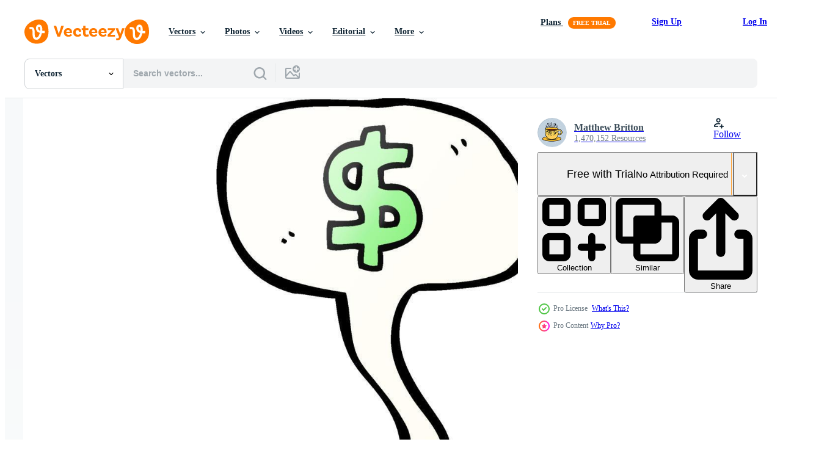

--- FILE ---
content_type: text/html; charset=utf-8
request_url: https://www.vecteezy.com/resources/11858055/show_related_grids_async_content
body_size: 11840
content:
<turbo-frame id="show-related-resources">

  <div data-conversions-category="Related Vectors" class="">
    <h2 class="ez-resource-related__header">
      Related Vectors
    </h2>

    <ul class="ez-resource-grid ez-resource-grid--main-grid  is-hidden" id="false" data-controller="grid contributor-info" data-grid-track-truncation-value="false" data-max-rows="50" data-row-height="240" data-instant-grid="false" data-truncate-results="false" data-testid="related-resources" data-labels="editable free" style="--editable: &#39;Editable&#39;;--free: &#39;Free&#39;;">

  <li class="ez-resource-grid__item ez-resource-thumb ez-resource-thumb--pro" data-controller="grid-item-decorator" data-position="{{position}}" data-item-id="11858055" data-pro="true" data-grid-target="gridItem" data-w="109" data-h="200" data-grid-item-decorator-free-label-value="Free" data-action="mouseenter-&gt;grid-item-decorator#hoverThumb:once" data-grid-item-decorator-item-pro-param="Pro" data-grid-item-decorator-resource-id-param="11858055" data-grid-item-decorator-content-type-param="Content-vector" data-grid-item-decorator-image-src-param="https://static.vecteezy.com/system/resources/previews/011/858/055/non_2x/freehand-drawn-speech-bubble-cartoon-housing-market-vector.jpg" data-grid-item-decorator-pinterest-url-param="https://www.vecteezy.com/vector-art/11858055-freehand-drawn-speech-bubble-cartoon-housing-market" data-grid-item-decorator-seo-page-description-param="freehand drawn speech bubble cartoon housing market" data-grid-item-decorator-user-id-param="7620890" data-grid-item-decorator-user-display-name-param="Matthew Britton" data-grid-item-decorator-avatar-src-param="https://static.vecteezy.com/system/user/avatar/7620890/medium_Lineartestpilot_coffee.jpg" data-grid-item-decorator-uploads-path-param="/members/lineartestpilot/uploads">

  <script type="application/ld+json" id="media_schema">
  {"@context":"https://schema.org","@type":"ImageObject","name":"freehand drawn speech bubble cartoon housing market","uploadDate":"2022-09-19T08:04:53-05:00","thumbnailUrl":"https://static.vecteezy.com/system/resources/thumbnails/011/858/055/small_2x/freehand-drawn-speech-bubble-cartoon-housing-market-vector.jpg","contentUrl":"https://static.vecteezy.com/system/resources/previews/011/858/055/non_2x/freehand-drawn-speech-bubble-cartoon-housing-market-vector.jpg","sourceOrganization":"Vecteezy","license":"https://support.vecteezy.com/en_us/new-vecteezy-licensing-ByHivesvt","acquireLicensePage":"https://www.vecteezy.com/vector-art/11858055-freehand-drawn-speech-bubble-cartoon-housing-market","creator":{"@type":"Person","name":"Matthew Britton"},"copyrightNotice":"Matthew Britton","creditText":"Vecteezy"}
</script>


<a href="/vector-art/11858055-freehand-drawn-speech-bubble-cartoon-housing-market" class="ez-resource-thumb__link" title="freehand drawn speech bubble cartoon housing market" style="--height: 200; --width: 109; " data-action="click-&gt;grid#trackResourceClick mouseenter-&gt;grid#trackResourceHover" data-content-type="vector" data-controller="ez-hover-intent" data-previews-srcs="[&quot;https://static.vecteezy.com/system/resources/previews/011/858/055/non_2x/freehand-drawn-speech-bubble-cartoon-housing-market-vector.jpg&quot;,&quot;https://static.vecteezy.com/system/resources/previews/011/858/055/large_2x/freehand-drawn-speech-bubble-cartoon-housing-market-vector.jpg&quot;]" data-pro="true" data-resource-id="11858055" data-grid-item-decorator-target="link">
    <img src="https://static.vecteezy.com/system/resources/thumbnails/011/858/055/small/freehand-drawn-speech-bubble-cartoon-housing-market-vector.jpg" srcset="https://static.vecteezy.com/system/resources/thumbnails/011/858/055/small_2x/freehand-drawn-speech-bubble-cartoon-housing-market-vector.jpg 2x, https://static.vecteezy.com/system/resources/thumbnails/011/858/055/small/freehand-drawn-speech-bubble-cartoon-housing-market-vector.jpg 1x" class="ez-resource-thumb__img" loading="lazy" decoding="async" width="109" height="200" alt="freehand drawn speech bubble cartoon housing market vector">

</a>

  <div class="ez-resource-thumb__label-wrap"></div>
  

  <div class="ez-resource-thumb__hover-state"></div>
</li><li class="ez-resource-grid__item ez-resource-thumb ez-resource-thumb--pro" data-controller="grid-item-decorator" data-position="{{position}}" data-item-id="11182745" data-pro="true" data-grid-target="gridItem" data-w="189" data-h="200" data-grid-item-decorator-free-label-value="Free" data-action="mouseenter-&gt;grid-item-decorator#hoverThumb:once" data-grid-item-decorator-item-pro-param="Pro" data-grid-item-decorator-resource-id-param="11182745" data-grid-item-decorator-content-type-param="Content-vector" data-grid-item-decorator-image-src-param="https://static.vecteezy.com/system/resources/previews/011/182/745/non_2x/freehand-drawn-thought-bubble-cartoon-housing-market-vector.jpg" data-grid-item-decorator-pinterest-url-param="https://www.vecteezy.com/vector-art/11182745-freehand-drawn-thought-bubble-cartoon-housing-market" data-grid-item-decorator-seo-page-description-param="freehand drawn thought bubble cartoon housing market" data-grid-item-decorator-user-id-param="7620890" data-grid-item-decorator-user-display-name-param="Matthew Britton" data-grid-item-decorator-avatar-src-param="https://static.vecteezy.com/system/user/avatar/7620890/medium_Lineartestpilot_coffee.jpg" data-grid-item-decorator-uploads-path-param="/members/lineartestpilot/uploads">

  <script type="application/ld+json" id="media_schema">
  {"@context":"https://schema.org","@type":"ImageObject","name":"freehand drawn thought bubble cartoon housing market","uploadDate":"2022-09-01T21:58:05-05:00","thumbnailUrl":"https://static.vecteezy.com/system/resources/thumbnails/011/182/745/small_2x/freehand-drawn-thought-bubble-cartoon-housing-market-vector.jpg","contentUrl":"https://static.vecteezy.com/system/resources/previews/011/182/745/non_2x/freehand-drawn-thought-bubble-cartoon-housing-market-vector.jpg","sourceOrganization":"Vecteezy","license":"https://support.vecteezy.com/en_us/new-vecteezy-licensing-ByHivesvt","acquireLicensePage":"https://www.vecteezy.com/vector-art/11182745-freehand-drawn-thought-bubble-cartoon-housing-market","creator":{"@type":"Person","name":"Matthew Britton"},"copyrightNotice":"Matthew Britton","creditText":"Vecteezy"}
</script>


<a href="/vector-art/11182745-freehand-drawn-thought-bubble-cartoon-housing-market" class="ez-resource-thumb__link" title="freehand drawn thought bubble cartoon housing market" style="--height: 200; --width: 189; " data-action="click-&gt;grid#trackResourceClick mouseenter-&gt;grid#trackResourceHover" data-content-type="vector" data-controller="ez-hover-intent" data-previews-srcs="[&quot;https://static.vecteezy.com/system/resources/previews/011/182/745/non_2x/freehand-drawn-thought-bubble-cartoon-housing-market-vector.jpg&quot;,&quot;https://static.vecteezy.com/system/resources/previews/011/182/745/large_2x/freehand-drawn-thought-bubble-cartoon-housing-market-vector.jpg&quot;]" data-pro="true" data-resource-id="11182745" data-grid-item-decorator-target="link">
    <img src="https://static.vecteezy.com/system/resources/thumbnails/011/182/745/small/freehand-drawn-thought-bubble-cartoon-housing-market-vector.jpg" srcset="https://static.vecteezy.com/system/resources/thumbnails/011/182/745/small_2x/freehand-drawn-thought-bubble-cartoon-housing-market-vector.jpg 2x, https://static.vecteezy.com/system/resources/thumbnails/011/182/745/small/freehand-drawn-thought-bubble-cartoon-housing-market-vector.jpg 1x" class="ez-resource-thumb__img" loading="lazy" decoding="async" width="189" height="200" alt="freehand drawn thought bubble cartoon housing market vector">

</a>

  <div class="ez-resource-thumb__label-wrap"></div>
  

  <div class="ez-resource-thumb__hover-state"></div>
</li><li class="ez-resource-grid__item ez-resource-thumb ez-resource-thumb--pro" data-controller="grid-item-decorator" data-position="{{position}}" data-item-id="11785325" data-pro="true" data-grid-target="gridItem" data-w="201" data-h="200" data-grid-item-decorator-free-label-value="Free" data-action="mouseenter-&gt;grid-item-decorator#hoverThumb:once" data-grid-item-decorator-item-pro-param="Pro" data-grid-item-decorator-resource-id-param="11785325" data-grid-item-decorator-content-type-param="Content-vector" data-grid-item-decorator-image-src-param="https://static.vecteezy.com/system/resources/previews/011/785/325/non_2x/freehand-drawn-speech-bubble-cartoon-robot-vector.jpg" data-grid-item-decorator-pinterest-url-param="https://www.vecteezy.com/vector-art/11785325-freehand-drawn-speech-bubble-cartoon-robot" data-grid-item-decorator-seo-page-description-param="freehand drawn speech bubble cartoon robot" data-grid-item-decorator-user-id-param="7620890" data-grid-item-decorator-user-display-name-param="Matthew Britton" data-grid-item-decorator-avatar-src-param="https://static.vecteezy.com/system/user/avatar/7620890/medium_Lineartestpilot_coffee.jpg" data-grid-item-decorator-uploads-path-param="/members/lineartestpilot/uploads">

  <script type="application/ld+json" id="media_schema">
  {"@context":"https://schema.org","@type":"ImageObject","name":"freehand drawn speech bubble cartoon robot","uploadDate":"2022-09-16T19:50:43-05:00","thumbnailUrl":"https://static.vecteezy.com/system/resources/thumbnails/011/785/325/small_2x/freehand-drawn-speech-bubble-cartoon-robot-vector.jpg","contentUrl":"https://static.vecteezy.com/system/resources/previews/011/785/325/non_2x/freehand-drawn-speech-bubble-cartoon-robot-vector.jpg","sourceOrganization":"Vecteezy","license":"https://support.vecteezy.com/en_us/new-vecteezy-licensing-ByHivesvt","acquireLicensePage":"https://www.vecteezy.com/vector-art/11785325-freehand-drawn-speech-bubble-cartoon-robot","creator":{"@type":"Person","name":"Matthew Britton"},"copyrightNotice":"Matthew Britton","creditText":"Vecteezy"}
</script>


<a href="/vector-art/11785325-freehand-drawn-speech-bubble-cartoon-robot" class="ez-resource-thumb__link" title="freehand drawn speech bubble cartoon robot" style="--height: 200; --width: 201; " data-action="click-&gt;grid#trackResourceClick mouseenter-&gt;grid#trackResourceHover" data-content-type="vector" data-controller="ez-hover-intent" data-previews-srcs="[&quot;https://static.vecteezy.com/system/resources/previews/011/785/325/non_2x/freehand-drawn-speech-bubble-cartoon-robot-vector.jpg&quot;,&quot;https://static.vecteezy.com/system/resources/previews/011/785/325/large_2x/freehand-drawn-speech-bubble-cartoon-robot-vector.jpg&quot;]" data-pro="true" data-resource-id="11785325" data-grid-item-decorator-target="link">
    <img src="https://static.vecteezy.com/system/resources/thumbnails/011/785/325/small/freehand-drawn-speech-bubble-cartoon-robot-vector.jpg" srcset="https://static.vecteezy.com/system/resources/thumbnails/011/785/325/small_2x/freehand-drawn-speech-bubble-cartoon-robot-vector.jpg 2x, https://static.vecteezy.com/system/resources/thumbnails/011/785/325/small/freehand-drawn-speech-bubble-cartoon-robot-vector.jpg 1x" class="ez-resource-thumb__img" loading="lazy" decoding="async" width="201" height="200" alt="freehand drawn speech bubble cartoon robot vector">

</a>

  <div class="ez-resource-thumb__label-wrap"></div>
  

  <div class="ez-resource-thumb__hover-state"></div>
</li><li class="ez-resource-grid__item ez-resource-thumb ez-resource-thumb--pro" data-controller="grid-item-decorator" data-position="{{position}}" data-item-id="11786241" data-pro="true" data-grid-target="gridItem" data-w="183" data-h="200" data-grid-item-decorator-free-label-value="Free" data-action="mouseenter-&gt;grid-item-decorator#hoverThumb:once" data-grid-item-decorator-item-pro-param="Pro" data-grid-item-decorator-resource-id-param="11786241" data-grid-item-decorator-content-type-param="Content-vector" data-grid-item-decorator-image-src-param="https://static.vecteezy.com/system/resources/previews/011/786/241/non_2x/freehand-drawn-speech-bubble-cartoon-light-bulb-shining-vector.jpg" data-grid-item-decorator-pinterest-url-param="https://www.vecteezy.com/vector-art/11786241-freehand-drawn-speech-bubble-cartoon-light-bulb-shining" data-grid-item-decorator-seo-page-description-param="freehand drawn speech bubble cartoon light bulb shining" data-grid-item-decorator-user-id-param="7620890" data-grid-item-decorator-user-display-name-param="Matthew Britton" data-grid-item-decorator-avatar-src-param="https://static.vecteezy.com/system/user/avatar/7620890/medium_Lineartestpilot_coffee.jpg" data-grid-item-decorator-uploads-path-param="/members/lineartestpilot/uploads">

  <script type="application/ld+json" id="media_schema">
  {"@context":"https://schema.org","@type":"ImageObject","name":"freehand drawn speech bubble cartoon light bulb shining","uploadDate":"2022-09-16T20:08:00-05:00","thumbnailUrl":"https://static.vecteezy.com/system/resources/thumbnails/011/786/241/small_2x/freehand-drawn-speech-bubble-cartoon-light-bulb-shining-vector.jpg","contentUrl":"https://static.vecteezy.com/system/resources/previews/011/786/241/non_2x/freehand-drawn-speech-bubble-cartoon-light-bulb-shining-vector.jpg","sourceOrganization":"Vecteezy","license":"https://support.vecteezy.com/en_us/new-vecteezy-licensing-ByHivesvt","acquireLicensePage":"https://www.vecteezy.com/vector-art/11786241-freehand-drawn-speech-bubble-cartoon-light-bulb-shining","creator":{"@type":"Person","name":"Matthew Britton"},"copyrightNotice":"Matthew Britton","creditText":"Vecteezy"}
</script>


<a href="/vector-art/11786241-freehand-drawn-speech-bubble-cartoon-light-bulb-shining" class="ez-resource-thumb__link" title="freehand drawn speech bubble cartoon light bulb shining" style="--height: 200; --width: 183; " data-action="click-&gt;grid#trackResourceClick mouseenter-&gt;grid#trackResourceHover" data-content-type="vector" data-controller="ez-hover-intent" data-previews-srcs="[&quot;https://static.vecteezy.com/system/resources/previews/011/786/241/non_2x/freehand-drawn-speech-bubble-cartoon-light-bulb-shining-vector.jpg&quot;,&quot;https://static.vecteezy.com/system/resources/previews/011/786/241/large_2x/freehand-drawn-speech-bubble-cartoon-light-bulb-shining-vector.jpg&quot;]" data-pro="true" data-resource-id="11786241" data-grid-item-decorator-target="link">
    <img src="https://static.vecteezy.com/system/resources/thumbnails/011/786/241/small/freehand-drawn-speech-bubble-cartoon-light-bulb-shining-vector.jpg" srcset="https://static.vecteezy.com/system/resources/thumbnails/011/786/241/small_2x/freehand-drawn-speech-bubble-cartoon-light-bulb-shining-vector.jpg 2x, https://static.vecteezy.com/system/resources/thumbnails/011/786/241/small/freehand-drawn-speech-bubble-cartoon-light-bulb-shining-vector.jpg 1x" class="ez-resource-thumb__img" loading="lazy" decoding="async" width="183" height="200" alt="freehand drawn speech bubble cartoon light bulb shining vector">

</a>

  <div class="ez-resource-thumb__label-wrap"></div>
  

  <div class="ez-resource-thumb__hover-state"></div>
</li><li class="ez-resource-grid__item ez-resource-thumb ez-resource-thumb--pro" data-controller="grid-item-decorator" data-position="{{position}}" data-item-id="12182078" data-pro="true" data-grid-target="gridItem" data-w="187" data-h="200" data-grid-item-decorator-free-label-value="Free" data-action="mouseenter-&gt;grid-item-decorator#hoverThumb:once" data-grid-item-decorator-item-pro-param="Pro" data-grid-item-decorator-resource-id-param="12182078" data-grid-item-decorator-content-type-param="Content-vector" data-grid-item-decorator-image-src-param="https://static.vecteezy.com/system/resources/previews/012/182/078/non_2x/flat-color-illustration-of-a-cartoon-housing-market-free-vector.jpg" data-grid-item-decorator-pinterest-url-param="https://www.vecteezy.com/vector-art/12182078-flat-color-illustration-of-a-cartoon-housing-market" data-grid-item-decorator-seo-page-description-param="flat color illustration of a cartoon housing market" data-grid-item-decorator-user-id-param="7620890" data-grid-item-decorator-user-display-name-param="Matthew Britton" data-grid-item-decorator-avatar-src-param="https://static.vecteezy.com/system/user/avatar/7620890/medium_Lineartestpilot_coffee.jpg" data-grid-item-decorator-uploads-path-param="/members/lineartestpilot/uploads">

  <script type="application/ld+json" id="media_schema">
  {"@context":"https://schema.org","@type":"ImageObject","name":"flat color illustration of a cartoon housing market","uploadDate":"2022-09-26T03:32:44-05:00","thumbnailUrl":"https://static.vecteezy.com/system/resources/thumbnails/012/182/078/small_2x/flat-color-illustration-of-a-cartoon-housing-market-free-vector.jpg","contentUrl":"https://static.vecteezy.com/system/resources/previews/012/182/078/non_2x/flat-color-illustration-of-a-cartoon-housing-market-free-vector.jpg","sourceOrganization":"Vecteezy","license":"https://support.vecteezy.com/en_us/new-vecteezy-licensing-ByHivesvt","acquireLicensePage":"https://www.vecteezy.com/vector-art/12182078-flat-color-illustration-of-a-cartoon-housing-market","creator":{"@type":"Person","name":"Matthew Britton"},"copyrightNotice":"Matthew Britton","creditText":"Vecteezy"}
</script>


<a href="/vector-art/12182078-flat-color-illustration-of-a-cartoon-housing-market" class="ez-resource-thumb__link" title="flat color illustration of a cartoon housing market" style="--height: 200; --width: 187; " data-action="click-&gt;grid#trackResourceClick mouseenter-&gt;grid#trackResourceHover" data-content-type="vector" data-controller="ez-hover-intent" data-previews-srcs="[&quot;https://static.vecteezy.com/system/resources/previews/012/182/078/non_2x/flat-color-illustration-of-a-cartoon-housing-market-free-vector.jpg&quot;,&quot;https://static.vecteezy.com/system/resources/previews/012/182/078/large_2x/flat-color-illustration-of-a-cartoon-housing-market-free-vector.jpg&quot;]" data-pro="true" data-resource-id="12182078" data-grid-item-decorator-target="link">
    <img src="https://static.vecteezy.com/system/resources/thumbnails/012/182/078/small/flat-color-illustration-of-a-cartoon-housing-market-free-vector.jpg" srcset="https://static.vecteezy.com/system/resources/thumbnails/012/182/078/small_2x/flat-color-illustration-of-a-cartoon-housing-market-free-vector.jpg 2x, https://static.vecteezy.com/system/resources/thumbnails/012/182/078/small/flat-color-illustration-of-a-cartoon-housing-market-free-vector.jpg 1x" class="ez-resource-thumb__img" loading="lazy" decoding="async" width="187" height="200" alt="flat color illustration of a cartoon housing market vector">

</a>

  <div class="ez-resource-thumb__label-wrap"></div>
  

  <div class="ez-resource-thumb__hover-state"></div>
</li><li class="ez-resource-grid__item ez-resource-thumb ez-resource-thumb--pro" data-controller="grid-item-decorator" data-position="{{position}}" data-item-id="12360403" data-pro="true" data-grid-target="gridItem" data-w="188" data-h="200" data-grid-item-decorator-free-label-value="Free" data-action="mouseenter-&gt;grid-item-decorator#hoverThumb:once" data-grid-item-decorator-item-pro-param="Pro" data-grid-item-decorator-resource-id-param="12360403" data-grid-item-decorator-content-type-param="Content-vector" data-grid-item-decorator-image-src-param="https://static.vecteezy.com/system/resources/previews/012/360/403/non_2x/sticker-of-a-cartoon-housing-market-vector.jpg" data-grid-item-decorator-pinterest-url-param="https://www.vecteezy.com/vector-art/12360403-sticker-of-a-cartoon-housing-market" data-grid-item-decorator-seo-page-description-param="sticker of a cartoon housing market" data-grid-item-decorator-user-id-param="7620890" data-grid-item-decorator-user-display-name-param="Matthew Britton" data-grid-item-decorator-avatar-src-param="https://static.vecteezy.com/system/user/avatar/7620890/medium_Lineartestpilot_coffee.jpg" data-grid-item-decorator-uploads-path-param="/members/lineartestpilot/uploads">

  <script type="application/ld+json" id="media_schema">
  {"@context":"https://schema.org","@type":"ImageObject","name":"sticker of a cartoon housing market","uploadDate":"2022-09-29T18:50:04-05:00","thumbnailUrl":"https://static.vecteezy.com/system/resources/thumbnails/012/360/403/small_2x/sticker-of-a-cartoon-housing-market-vector.jpg","contentUrl":"https://static.vecteezy.com/system/resources/previews/012/360/403/non_2x/sticker-of-a-cartoon-housing-market-vector.jpg","sourceOrganization":"Vecteezy","license":"https://support.vecteezy.com/en_us/new-vecteezy-licensing-ByHivesvt","acquireLicensePage":"https://www.vecteezy.com/vector-art/12360403-sticker-of-a-cartoon-housing-market","creator":{"@type":"Person","name":"Matthew Britton"},"copyrightNotice":"Matthew Britton","creditText":"Vecteezy"}
</script>


<a href="/vector-art/12360403-sticker-of-a-cartoon-housing-market" class="ez-resource-thumb__link" title="sticker of a cartoon housing market" style="--height: 200; --width: 188; " data-action="click-&gt;grid#trackResourceClick mouseenter-&gt;grid#trackResourceHover" data-content-type="vector" data-controller="ez-hover-intent" data-previews-srcs="[&quot;https://static.vecteezy.com/system/resources/previews/012/360/403/non_2x/sticker-of-a-cartoon-housing-market-vector.jpg&quot;,&quot;https://static.vecteezy.com/system/resources/previews/012/360/403/large_2x/sticker-of-a-cartoon-housing-market-vector.jpg&quot;]" data-pro="true" data-resource-id="12360403" data-grid-item-decorator-target="link">
    <img src="https://static.vecteezy.com/system/resources/thumbnails/012/360/403/small/sticker-of-a-cartoon-housing-market-vector.jpg" srcset="https://static.vecteezy.com/system/resources/thumbnails/012/360/403/small_2x/sticker-of-a-cartoon-housing-market-vector.jpg 2x, https://static.vecteezy.com/system/resources/thumbnails/012/360/403/small/sticker-of-a-cartoon-housing-market-vector.jpg 1x" class="ez-resource-thumb__img" loading="lazy" decoding="async" width="188" height="200" alt="sticker of a cartoon housing market vector">

</a>

  <div class="ez-resource-thumb__label-wrap"></div>
  

  <div class="ez-resource-thumb__hover-state"></div>
</li><li class="ez-resource-grid__item ez-resource-thumb ez-resource-thumb--pro" data-controller="grid-item-decorator" data-position="{{position}}" data-item-id="12289082" data-pro="true" data-grid-target="gridItem" data-w="185" data-h="200" data-grid-item-decorator-free-label-value="Free" data-action="mouseenter-&gt;grid-item-decorator#hoverThumb:once" data-grid-item-decorator-item-pro-param="Pro" data-grid-item-decorator-resource-id-param="12289082" data-grid-item-decorator-content-type-param="Content-vector" data-grid-item-decorator-image-src-param="https://static.vecteezy.com/system/resources/previews/012/289/082/non_2x/cartoon-housing-market-free-vector.jpg" data-grid-item-decorator-pinterest-url-param="https://www.vecteezy.com/vector-art/12289082-cartoon-housing-market" data-grid-item-decorator-seo-page-description-param="cartoon housing market" data-grid-item-decorator-user-id-param="7620890" data-grid-item-decorator-user-display-name-param="Matthew Britton" data-grid-item-decorator-avatar-src-param="https://static.vecteezy.com/system/user/avatar/7620890/medium_Lineartestpilot_coffee.jpg" data-grid-item-decorator-uploads-path-param="/members/lineartestpilot/uploads">

  <script type="application/ld+json" id="media_schema">
  {"@context":"https://schema.org","@type":"ImageObject","name":"cartoon housing market","uploadDate":"2022-09-28T15:07:27-05:00","thumbnailUrl":"https://static.vecteezy.com/system/resources/thumbnails/012/289/082/small_2x/cartoon-housing-market-free-vector.jpg","contentUrl":"https://static.vecteezy.com/system/resources/previews/012/289/082/non_2x/cartoon-housing-market-free-vector.jpg","sourceOrganization":"Vecteezy","license":"https://support.vecteezy.com/en_us/new-vecteezy-licensing-ByHivesvt","acquireLicensePage":"https://www.vecteezy.com/vector-art/12289082-cartoon-housing-market","creator":{"@type":"Person","name":"Matthew Britton"},"copyrightNotice":"Matthew Britton","creditText":"Vecteezy"}
</script>


<a href="/vector-art/12289082-cartoon-housing-market" class="ez-resource-thumb__link" title="cartoon housing market" style="--height: 200; --width: 185; " data-action="click-&gt;grid#trackResourceClick mouseenter-&gt;grid#trackResourceHover" data-content-type="vector" data-controller="ez-hover-intent" data-previews-srcs="[&quot;https://static.vecteezy.com/system/resources/previews/012/289/082/non_2x/cartoon-housing-market-free-vector.jpg&quot;,&quot;https://static.vecteezy.com/system/resources/previews/012/289/082/large_2x/cartoon-housing-market-free-vector.jpg&quot;]" data-pro="true" data-resource-id="12289082" data-grid-item-decorator-target="link">
    <img src="https://static.vecteezy.com/system/resources/thumbnails/012/289/082/small/cartoon-housing-market-free-vector.jpg" srcset="https://static.vecteezy.com/system/resources/thumbnails/012/289/082/small_2x/cartoon-housing-market-free-vector.jpg 2x, https://static.vecteezy.com/system/resources/thumbnails/012/289/082/small/cartoon-housing-market-free-vector.jpg 1x" class="ez-resource-thumb__img" loading="lazy" decoding="async" width="185" height="200" alt="cartoon housing market vector">

</a>

  <div class="ez-resource-thumb__label-wrap"></div>
  

  <div class="ez-resource-thumb__hover-state"></div>
</li><li class="ez-resource-grid__item ez-resource-thumb ez-resource-thumb--pro" data-controller="grid-item-decorator" data-position="{{position}}" data-item-id="12037862" data-pro="true" data-grid-target="gridItem" data-w="180" data-h="200" data-grid-item-decorator-free-label-value="Free" data-action="mouseenter-&gt;grid-item-decorator#hoverThumb:once" data-grid-item-decorator-item-pro-param="Pro" data-grid-item-decorator-resource-id-param="12037862" data-grid-item-decorator-content-type-param="Content-vector" data-grid-item-decorator-image-src-param="https://static.vecteezy.com/system/resources/previews/012/037/862/non_2x/freehand-drawn-cartoon-housing-market-vector.jpg" data-grid-item-decorator-pinterest-url-param="https://www.vecteezy.com/vector-art/12037862-freehand-drawn-cartoon-housing-market" data-grid-item-decorator-seo-page-description-param="freehand drawn cartoon housing market" data-grid-item-decorator-user-id-param="7620890" data-grid-item-decorator-user-display-name-param="Matthew Britton" data-grid-item-decorator-avatar-src-param="https://static.vecteezy.com/system/user/avatar/7620890/medium_Lineartestpilot_coffee.jpg" data-grid-item-decorator-uploads-path-param="/members/lineartestpilot/uploads">

  <script type="application/ld+json" id="media_schema">
  {"@context":"https://schema.org","@type":"ImageObject","name":"freehand drawn cartoon housing market","uploadDate":"2022-09-22T20:19:42-05:00","thumbnailUrl":"https://static.vecteezy.com/system/resources/thumbnails/012/037/862/small_2x/freehand-drawn-cartoon-housing-market-vector.jpg","contentUrl":"https://static.vecteezy.com/system/resources/previews/012/037/862/non_2x/freehand-drawn-cartoon-housing-market-vector.jpg","sourceOrganization":"Vecteezy","license":"https://support.vecteezy.com/en_us/new-vecteezy-licensing-ByHivesvt","acquireLicensePage":"https://www.vecteezy.com/vector-art/12037862-freehand-drawn-cartoon-housing-market","creator":{"@type":"Person","name":"Matthew Britton"},"copyrightNotice":"Matthew Britton","creditText":"Vecteezy"}
</script>


<a href="/vector-art/12037862-freehand-drawn-cartoon-housing-market" class="ez-resource-thumb__link" title="freehand drawn cartoon housing market" style="--height: 200; --width: 180; " data-action="click-&gt;grid#trackResourceClick mouseenter-&gt;grid#trackResourceHover" data-content-type="vector" data-controller="ez-hover-intent" data-previews-srcs="[&quot;https://static.vecteezy.com/system/resources/previews/012/037/862/non_2x/freehand-drawn-cartoon-housing-market-vector.jpg&quot;,&quot;https://static.vecteezy.com/system/resources/previews/012/037/862/large_2x/freehand-drawn-cartoon-housing-market-vector.jpg&quot;]" data-pro="true" data-resource-id="12037862" data-grid-item-decorator-target="link">
    <img src="https://static.vecteezy.com/system/resources/thumbnails/012/037/862/small/freehand-drawn-cartoon-housing-market-vector.jpg" srcset="https://static.vecteezy.com/system/resources/thumbnails/012/037/862/small_2x/freehand-drawn-cartoon-housing-market-vector.jpg 2x, https://static.vecteezy.com/system/resources/thumbnails/012/037/862/small/freehand-drawn-cartoon-housing-market-vector.jpg 1x" class="ez-resource-thumb__img" loading="lazy" decoding="async" width="180" height="200" alt="freehand drawn cartoon housing market vector">

</a>

  <div class="ez-resource-thumb__label-wrap"></div>
  

  <div class="ez-resource-thumb__hover-state"></div>
</li><li class="ez-resource-grid__item ez-resource-thumb ez-resource-thumb--pro" data-controller="grid-item-decorator" data-position="{{position}}" data-item-id="11782525" data-pro="true" data-grid-target="gridItem" data-w="188" data-h="200" data-grid-item-decorator-free-label-value="Free" data-action="mouseenter-&gt;grid-item-decorator#hoverThumb:once" data-grid-item-decorator-item-pro-param="Pro" data-grid-item-decorator-resource-id-param="11782525" data-grid-item-decorator-content-type-param="Content-vector" data-grid-item-decorator-image-src-param="https://static.vecteezy.com/system/resources/previews/011/782/525/non_2x/retro-distressed-sticker-of-a-cartoon-housing-market-vector.jpg" data-grid-item-decorator-pinterest-url-param="https://www.vecteezy.com/vector-art/11782525-retro-distressed-sticker-of-a-cartoon-housing-market" data-grid-item-decorator-seo-page-description-param="retro distressed sticker of a cartoon housing market" data-grid-item-decorator-user-id-param="7620890" data-grid-item-decorator-user-display-name-param="Matthew Britton" data-grid-item-decorator-avatar-src-param="https://static.vecteezy.com/system/user/avatar/7620890/medium_Lineartestpilot_coffee.jpg" data-grid-item-decorator-uploads-path-param="/members/lineartestpilot/uploads">

  <script type="application/ld+json" id="media_schema">
  {"@context":"https://schema.org","@type":"ImageObject","name":"retro distressed sticker of a cartoon housing market","uploadDate":"2022-09-16T18:54:16-05:00","thumbnailUrl":"https://static.vecteezy.com/system/resources/thumbnails/011/782/525/small_2x/retro-distressed-sticker-of-a-cartoon-housing-market-vector.jpg","contentUrl":"https://static.vecteezy.com/system/resources/previews/011/782/525/non_2x/retro-distressed-sticker-of-a-cartoon-housing-market-vector.jpg","sourceOrganization":"Vecteezy","license":"https://support.vecteezy.com/en_us/new-vecteezy-licensing-ByHivesvt","acquireLicensePage":"https://www.vecteezy.com/vector-art/11782525-retro-distressed-sticker-of-a-cartoon-housing-market","creator":{"@type":"Person","name":"Matthew Britton"},"copyrightNotice":"Matthew Britton","creditText":"Vecteezy"}
</script>


<a href="/vector-art/11782525-retro-distressed-sticker-of-a-cartoon-housing-market" class="ez-resource-thumb__link" title="retro distressed sticker of a cartoon housing market" style="--height: 200; --width: 188; " data-action="click-&gt;grid#trackResourceClick mouseenter-&gt;grid#trackResourceHover" data-content-type="vector" data-controller="ez-hover-intent" data-previews-srcs="[&quot;https://static.vecteezy.com/system/resources/previews/011/782/525/non_2x/retro-distressed-sticker-of-a-cartoon-housing-market-vector.jpg&quot;,&quot;https://static.vecteezy.com/system/resources/previews/011/782/525/large_2x/retro-distressed-sticker-of-a-cartoon-housing-market-vector.jpg&quot;]" data-pro="true" data-resource-id="11782525" data-grid-item-decorator-target="link">
    <img src="https://static.vecteezy.com/system/resources/thumbnails/011/782/525/small/retro-distressed-sticker-of-a-cartoon-housing-market-vector.jpg" srcset="https://static.vecteezy.com/system/resources/thumbnails/011/782/525/small_2x/retro-distressed-sticker-of-a-cartoon-housing-market-vector.jpg 2x, https://static.vecteezy.com/system/resources/thumbnails/011/782/525/small/retro-distressed-sticker-of-a-cartoon-housing-market-vector.jpg 1x" class="ez-resource-thumb__img" loading="lazy" decoding="async" width="188" height="200" alt="retro distressed sticker of a cartoon housing market vector">

</a>

  <div class="ez-resource-thumb__label-wrap"></div>
  

  <div class="ez-resource-thumb__hover-state"></div>
</li><li class="ez-resource-grid__item ez-resource-thumb ez-resource-thumb--pro" data-controller="grid-item-decorator" data-position="{{position}}" data-item-id="10478050" data-pro="true" data-grid-target="gridItem" data-w="184" data-h="200" data-grid-item-decorator-free-label-value="Free" data-action="mouseenter-&gt;grid-item-decorator#hoverThumb:once" data-grid-item-decorator-item-pro-param="Pro" data-grid-item-decorator-resource-id-param="10478050" data-grid-item-decorator-content-type-param="Content-vector" data-grid-item-decorator-image-src-param="https://static.vecteezy.com/system/resources/previews/010/478/050/non_2x/sticker-of-a-cartoon-housing-market-vector.jpg" data-grid-item-decorator-pinterest-url-param="https://www.vecteezy.com/vector-art/10478050-sticker-of-a-cartoon-housing-market" data-grid-item-decorator-seo-page-description-param="sticker of a cartoon housing market" data-grid-item-decorator-user-id-param="7620890" data-grid-item-decorator-user-display-name-param="Matthew Britton" data-grid-item-decorator-avatar-src-param="https://static.vecteezy.com/system/user/avatar/7620890/medium_Lineartestpilot_coffee.jpg" data-grid-item-decorator-uploads-path-param="/members/lineartestpilot/uploads">

  <script type="application/ld+json" id="media_schema">
  {"@context":"https://schema.org","@type":"ImageObject","name":"sticker of a cartoon housing market","uploadDate":"2022-08-17T18:05:02-05:00","thumbnailUrl":"https://static.vecteezy.com/system/resources/thumbnails/010/478/050/small_2x/sticker-of-a-cartoon-housing-market-vector.jpg","contentUrl":"https://static.vecteezy.com/system/resources/previews/010/478/050/non_2x/sticker-of-a-cartoon-housing-market-vector.jpg","sourceOrganization":"Vecteezy","license":"https://support.vecteezy.com/en_us/new-vecteezy-licensing-ByHivesvt","acquireLicensePage":"https://www.vecteezy.com/vector-art/10478050-sticker-of-a-cartoon-housing-market","creator":{"@type":"Person","name":"Matthew Britton"},"copyrightNotice":"Matthew Britton","creditText":"Vecteezy"}
</script>


<a href="/vector-art/10478050-sticker-of-a-cartoon-housing-market" class="ez-resource-thumb__link" title="sticker of a cartoon housing market" style="--height: 200; --width: 184; " data-action="click-&gt;grid#trackResourceClick mouseenter-&gt;grid#trackResourceHover" data-content-type="vector" data-controller="ez-hover-intent" data-previews-srcs="[&quot;https://static.vecteezy.com/system/resources/previews/010/478/050/non_2x/sticker-of-a-cartoon-housing-market-vector.jpg&quot;,&quot;https://static.vecteezy.com/system/resources/previews/010/478/050/large_2x/sticker-of-a-cartoon-housing-market-vector.jpg&quot;]" data-pro="true" data-resource-id="10478050" data-grid-item-decorator-target="link">
    <img src="https://static.vecteezy.com/system/resources/thumbnails/010/478/050/small/sticker-of-a-cartoon-housing-market-vector.jpg" srcset="https://static.vecteezy.com/system/resources/thumbnails/010/478/050/small_2x/sticker-of-a-cartoon-housing-market-vector.jpg 2x, https://static.vecteezy.com/system/resources/thumbnails/010/478/050/small/sticker-of-a-cartoon-housing-market-vector.jpg 1x" class="ez-resource-thumb__img" loading="lazy" decoding="async" width="184" height="200" alt="sticker of a cartoon housing market vector">

</a>

  <div class="ez-resource-thumb__label-wrap"></div>
  

  <div class="ez-resource-thumb__hover-state"></div>
</li><li class="ez-resource-grid__item ez-resource-thumb ez-resource-thumb--pro" data-controller="grid-item-decorator" data-position="{{position}}" data-item-id="11785649" data-pro="true" data-grid-target="gridItem" data-w="161" data-h="200" data-grid-item-decorator-free-label-value="Free" data-action="mouseenter-&gt;grid-item-decorator#hoverThumb:once" data-grid-item-decorator-item-pro-param="Pro" data-grid-item-decorator-resource-id-param="11785649" data-grid-item-decorator-content-type-param="Content-vector" data-grid-item-decorator-image-src-param="https://static.vecteezy.com/system/resources/previews/011/785/649/non_2x/freehand-drawn-speech-bubble-cartoon-laughing-pirate-captain-vector.jpg" data-grid-item-decorator-pinterest-url-param="https://www.vecteezy.com/vector-art/11785649-freehand-drawn-speech-bubble-cartoon-laughing-pirate-captain" data-grid-item-decorator-seo-page-description-param="freehand drawn speech bubble cartoon laughing pirate captain" data-grid-item-decorator-user-id-param="7620890" data-grid-item-decorator-user-display-name-param="Matthew Britton" data-grid-item-decorator-avatar-src-param="https://static.vecteezy.com/system/user/avatar/7620890/medium_Lineartestpilot_coffee.jpg" data-grid-item-decorator-uploads-path-param="/members/lineartestpilot/uploads">

  <script type="application/ld+json" id="media_schema">
  {"@context":"https://schema.org","@type":"ImageObject","name":"freehand drawn speech bubble cartoon laughing pirate captain","uploadDate":"2022-09-16T19:58:43-05:00","thumbnailUrl":"https://static.vecteezy.com/system/resources/thumbnails/011/785/649/small_2x/freehand-drawn-speech-bubble-cartoon-laughing-pirate-captain-vector.jpg","contentUrl":"https://static.vecteezy.com/system/resources/previews/011/785/649/non_2x/freehand-drawn-speech-bubble-cartoon-laughing-pirate-captain-vector.jpg","sourceOrganization":"Vecteezy","license":"https://support.vecteezy.com/en_us/new-vecteezy-licensing-ByHivesvt","acquireLicensePage":"https://www.vecteezy.com/vector-art/11785649-freehand-drawn-speech-bubble-cartoon-laughing-pirate-captain","creator":{"@type":"Person","name":"Matthew Britton"},"copyrightNotice":"Matthew Britton","creditText":"Vecteezy"}
</script>


<a href="/vector-art/11785649-freehand-drawn-speech-bubble-cartoon-laughing-pirate-captain" class="ez-resource-thumb__link" title="freehand drawn speech bubble cartoon laughing pirate captain" style="--height: 200; --width: 161; " data-action="click-&gt;grid#trackResourceClick mouseenter-&gt;grid#trackResourceHover" data-content-type="vector" data-controller="ez-hover-intent" data-previews-srcs="[&quot;https://static.vecteezy.com/system/resources/previews/011/785/649/non_2x/freehand-drawn-speech-bubble-cartoon-laughing-pirate-captain-vector.jpg&quot;,&quot;https://static.vecteezy.com/system/resources/previews/011/785/649/large_2x/freehand-drawn-speech-bubble-cartoon-laughing-pirate-captain-vector.jpg&quot;]" data-pro="true" data-resource-id="11785649" data-grid-item-decorator-target="link">
    <img src="https://static.vecteezy.com/system/resources/thumbnails/011/785/649/small/freehand-drawn-speech-bubble-cartoon-laughing-pirate-captain-vector.jpg" srcset="https://static.vecteezy.com/system/resources/thumbnails/011/785/649/small_2x/freehand-drawn-speech-bubble-cartoon-laughing-pirate-captain-vector.jpg 2x, https://static.vecteezy.com/system/resources/thumbnails/011/785/649/small/freehand-drawn-speech-bubble-cartoon-laughing-pirate-captain-vector.jpg 1x" class="ez-resource-thumb__img" loading="lazy" decoding="async" width="161" height="200" alt="freehand drawn speech bubble cartoon laughing pirate captain vector">

</a>

  <div class="ez-resource-thumb__label-wrap"></div>
  

  <div class="ez-resource-thumb__hover-state"></div>
</li><li class="ez-resource-grid__item ez-resource-thumb ez-resource-thumb--pro" data-controller="grid-item-decorator" data-position="{{position}}" data-item-id="11785735" data-pro="true" data-grid-target="gridItem" data-w="184" data-h="200" data-grid-item-decorator-free-label-value="Free" data-action="mouseenter-&gt;grid-item-decorator#hoverThumb:once" data-grid-item-decorator-item-pro-param="Pro" data-grid-item-decorator-resource-id-param="11785735" data-grid-item-decorator-content-type-param="Content-vector" data-grid-item-decorator-image-src-param="https://static.vecteezy.com/system/resources/previews/011/785/735/non_2x/freehand-drawn-speech-bubble-cartoon-robot-vector.jpg" data-grid-item-decorator-pinterest-url-param="https://www.vecteezy.com/vector-art/11785735-freehand-drawn-speech-bubble-cartoon-robot" data-grid-item-decorator-seo-page-description-param="freehand drawn speech bubble cartoon robot" data-grid-item-decorator-user-id-param="7620890" data-grid-item-decorator-user-display-name-param="Matthew Britton" data-grid-item-decorator-avatar-src-param="https://static.vecteezy.com/system/user/avatar/7620890/medium_Lineartestpilot_coffee.jpg" data-grid-item-decorator-uploads-path-param="/members/lineartestpilot/uploads">

  <script type="application/ld+json" id="media_schema">
  {"@context":"https://schema.org","@type":"ImageObject","name":"freehand drawn speech bubble cartoon robot","uploadDate":"2022-09-16T20:00:06-05:00","thumbnailUrl":"https://static.vecteezy.com/system/resources/thumbnails/011/785/735/small_2x/freehand-drawn-speech-bubble-cartoon-robot-vector.jpg","contentUrl":"https://static.vecteezy.com/system/resources/previews/011/785/735/non_2x/freehand-drawn-speech-bubble-cartoon-robot-vector.jpg","sourceOrganization":"Vecteezy","license":"https://support.vecteezy.com/en_us/new-vecteezy-licensing-ByHivesvt","acquireLicensePage":"https://www.vecteezy.com/vector-art/11785735-freehand-drawn-speech-bubble-cartoon-robot","creator":{"@type":"Person","name":"Matthew Britton"},"copyrightNotice":"Matthew Britton","creditText":"Vecteezy"}
</script>


<a href="/vector-art/11785735-freehand-drawn-speech-bubble-cartoon-robot" class="ez-resource-thumb__link" title="freehand drawn speech bubble cartoon robot" style="--height: 200; --width: 184; " data-action="click-&gt;grid#trackResourceClick mouseenter-&gt;grid#trackResourceHover" data-content-type="vector" data-controller="ez-hover-intent" data-previews-srcs="[&quot;https://static.vecteezy.com/system/resources/previews/011/785/735/non_2x/freehand-drawn-speech-bubble-cartoon-robot-vector.jpg&quot;,&quot;https://static.vecteezy.com/system/resources/previews/011/785/735/large_2x/freehand-drawn-speech-bubble-cartoon-robot-vector.jpg&quot;]" data-pro="true" data-resource-id="11785735" data-grid-item-decorator-target="link">
    <img src="https://static.vecteezy.com/system/resources/thumbnails/011/785/735/small/freehand-drawn-speech-bubble-cartoon-robot-vector.jpg" srcset="https://static.vecteezy.com/system/resources/thumbnails/011/785/735/small_2x/freehand-drawn-speech-bubble-cartoon-robot-vector.jpg 2x, https://static.vecteezy.com/system/resources/thumbnails/011/785/735/small/freehand-drawn-speech-bubble-cartoon-robot-vector.jpg 1x" class="ez-resource-thumb__img" loading="lazy" decoding="async" width="184" height="200" alt="freehand drawn speech bubble cartoon robot vector">

</a>

  <div class="ez-resource-thumb__label-wrap"></div>
  

  <div class="ez-resource-thumb__hover-state"></div>
</li><li class="ez-resource-grid__item ez-resource-thumb ez-resource-thumb--pro" data-controller="grid-item-decorator" data-position="{{position}}" data-item-id="11785534" data-pro="true" data-grid-target="gridItem" data-w="127" data-h="200" data-grid-item-decorator-free-label-value="Free" data-action="mouseenter-&gt;grid-item-decorator#hoverThumb:once" data-grid-item-decorator-item-pro-param="Pro" data-grid-item-decorator-resource-id-param="11785534" data-grid-item-decorator-content-type-param="Content-vector" data-grid-item-decorator-image-src-param="https://static.vecteezy.com/system/resources/previews/011/785/534/non_2x/freehand-drawn-speech-bubble-cartoon-gross-eyeball-vector.jpg" data-grid-item-decorator-pinterest-url-param="https://www.vecteezy.com/vector-art/11785534-freehand-drawn-speech-bubble-cartoon-gross-eyeball" data-grid-item-decorator-seo-page-description-param="freehand drawn speech bubble cartoon gross eyeball" data-grid-item-decorator-user-id-param="7620890" data-grid-item-decorator-user-display-name-param="Matthew Britton" data-grid-item-decorator-avatar-src-param="https://static.vecteezy.com/system/user/avatar/7620890/medium_Lineartestpilot_coffee.jpg" data-grid-item-decorator-uploads-path-param="/members/lineartestpilot/uploads">

  <script type="application/ld+json" id="media_schema">
  {"@context":"https://schema.org","@type":"ImageObject","name":"freehand drawn speech bubble cartoon gross eyeball","uploadDate":"2022-09-16T19:55:30-05:00","thumbnailUrl":"https://static.vecteezy.com/system/resources/thumbnails/011/785/534/small_2x/freehand-drawn-speech-bubble-cartoon-gross-eyeball-vector.jpg","contentUrl":"https://static.vecteezy.com/system/resources/previews/011/785/534/non_2x/freehand-drawn-speech-bubble-cartoon-gross-eyeball-vector.jpg","sourceOrganization":"Vecteezy","license":"https://support.vecteezy.com/en_us/new-vecteezy-licensing-ByHivesvt","acquireLicensePage":"https://www.vecteezy.com/vector-art/11785534-freehand-drawn-speech-bubble-cartoon-gross-eyeball","creator":{"@type":"Person","name":"Matthew Britton"},"copyrightNotice":"Matthew Britton","creditText":"Vecteezy"}
</script>


<a href="/vector-art/11785534-freehand-drawn-speech-bubble-cartoon-gross-eyeball" class="ez-resource-thumb__link" title="freehand drawn speech bubble cartoon gross eyeball" style="--height: 200; --width: 127; " data-action="click-&gt;grid#trackResourceClick mouseenter-&gt;grid#trackResourceHover" data-content-type="vector" data-controller="ez-hover-intent" data-previews-srcs="[&quot;https://static.vecteezy.com/system/resources/previews/011/785/534/non_2x/freehand-drawn-speech-bubble-cartoon-gross-eyeball-vector.jpg&quot;,&quot;https://static.vecteezy.com/system/resources/previews/011/785/534/large_2x/freehand-drawn-speech-bubble-cartoon-gross-eyeball-vector.jpg&quot;]" data-pro="true" data-resource-id="11785534" data-grid-item-decorator-target="link">
    <img src="https://static.vecteezy.com/system/resources/thumbnails/011/785/534/small/freehand-drawn-speech-bubble-cartoon-gross-eyeball-vector.jpg" srcset="https://static.vecteezy.com/system/resources/thumbnails/011/785/534/small_2x/freehand-drawn-speech-bubble-cartoon-gross-eyeball-vector.jpg 2x, https://static.vecteezy.com/system/resources/thumbnails/011/785/534/small/freehand-drawn-speech-bubble-cartoon-gross-eyeball-vector.jpg 1x" class="ez-resource-thumb__img" loading="lazy" decoding="async" width="127" height="200" alt="freehand drawn speech bubble cartoon gross eyeball vector">

</a>

  <div class="ez-resource-thumb__label-wrap"></div>
  

  <div class="ez-resource-thumb__hover-state"></div>
</li><li class="ez-resource-grid__item ez-resource-thumb ez-resource-thumb--pro" data-controller="grid-item-decorator" data-position="{{position}}" data-item-id="11785630" data-pro="true" data-grid-target="gridItem" data-w="192" data-h="200" data-grid-item-decorator-free-label-value="Free" data-action="mouseenter-&gt;grid-item-decorator#hoverThumb:once" data-grid-item-decorator-item-pro-param="Pro" data-grid-item-decorator-resource-id-param="11785630" data-grid-item-decorator-content-type-param="Content-vector" data-grid-item-decorator-image-src-param="https://static.vecteezy.com/system/resources/previews/011/785/630/non_2x/freehand-drawn-speech-bubble-cartoon-robot-vector.jpg" data-grid-item-decorator-pinterest-url-param="https://www.vecteezy.com/vector-art/11785630-freehand-drawn-speech-bubble-cartoon-robot" data-grid-item-decorator-seo-page-description-param="freehand drawn speech bubble cartoon robot" data-grid-item-decorator-user-id-param="7620890" data-grid-item-decorator-user-display-name-param="Matthew Britton" data-grid-item-decorator-avatar-src-param="https://static.vecteezy.com/system/user/avatar/7620890/medium_Lineartestpilot_coffee.jpg" data-grid-item-decorator-uploads-path-param="/members/lineartestpilot/uploads">

  <script type="application/ld+json" id="media_schema">
  {"@context":"https://schema.org","@type":"ImageObject","name":"freehand drawn speech bubble cartoon robot","uploadDate":"2022-09-16T19:58:27-05:00","thumbnailUrl":"https://static.vecteezy.com/system/resources/thumbnails/011/785/630/small_2x/freehand-drawn-speech-bubble-cartoon-robot-vector.jpg","contentUrl":"https://static.vecteezy.com/system/resources/previews/011/785/630/non_2x/freehand-drawn-speech-bubble-cartoon-robot-vector.jpg","sourceOrganization":"Vecteezy","license":"https://support.vecteezy.com/en_us/new-vecteezy-licensing-ByHivesvt","acquireLicensePage":"https://www.vecteezy.com/vector-art/11785630-freehand-drawn-speech-bubble-cartoon-robot","creator":{"@type":"Person","name":"Matthew Britton"},"copyrightNotice":"Matthew Britton","creditText":"Vecteezy"}
</script>


<a href="/vector-art/11785630-freehand-drawn-speech-bubble-cartoon-robot" class="ez-resource-thumb__link" title="freehand drawn speech bubble cartoon robot" style="--height: 200; --width: 192; " data-action="click-&gt;grid#trackResourceClick mouseenter-&gt;grid#trackResourceHover" data-content-type="vector" data-controller="ez-hover-intent" data-previews-srcs="[&quot;https://static.vecteezy.com/system/resources/previews/011/785/630/non_2x/freehand-drawn-speech-bubble-cartoon-robot-vector.jpg&quot;,&quot;https://static.vecteezy.com/system/resources/previews/011/785/630/large_2x/freehand-drawn-speech-bubble-cartoon-robot-vector.jpg&quot;]" data-pro="true" data-resource-id="11785630" data-grid-item-decorator-target="link">
    <img src="https://static.vecteezy.com/system/resources/thumbnails/011/785/630/small/freehand-drawn-speech-bubble-cartoon-robot-vector.jpg" srcset="https://static.vecteezy.com/system/resources/thumbnails/011/785/630/small_2x/freehand-drawn-speech-bubble-cartoon-robot-vector.jpg 2x, https://static.vecteezy.com/system/resources/thumbnails/011/785/630/small/freehand-drawn-speech-bubble-cartoon-robot-vector.jpg 1x" class="ez-resource-thumb__img" loading="lazy" decoding="async" width="192" height="200" alt="freehand drawn speech bubble cartoon robot vector">

</a>

  <div class="ez-resource-thumb__label-wrap"></div>
  

  <div class="ez-resource-thumb__hover-state"></div>
</li><li class="ez-resource-grid__item ez-resource-thumb ez-resource-thumb--pro" data-controller="grid-item-decorator" data-position="{{position}}" data-item-id="11785736" data-pro="true" data-grid-target="gridItem" data-w="546" data-h="200" data-grid-item-decorator-free-label-value="Free" data-action="mouseenter-&gt;grid-item-decorator#hoverThumb:once" data-grid-item-decorator-item-pro-param="Pro" data-grid-item-decorator-resource-id-param="11785736" data-grid-item-decorator-download-auth-hash-param="d24e4e7d" data-grid-item-decorator-content-type-param="Content-vector" data-grid-item-decorator-image-src-param="https://static.vecteezy.com/system/resources/previews/011/785/736/non_2x/freehand-drawn-speech-bubble-cartoon-rhino-vector.jpg" data-grid-item-decorator-pinterest-url-param="https://www.vecteezy.com/vector-art/11785736-freehand-drawn-speech-bubble-cartoon-rhino" data-grid-item-decorator-seo-page-description-param="freehand drawn speech bubble cartoon rhino" data-grid-item-decorator-user-id-param="7620890" data-grid-item-decorator-user-display-name-param="Matthew Britton" data-grid-item-decorator-avatar-src-param="https://static.vecteezy.com/system/user/avatar/7620890/medium_Lineartestpilot_coffee.jpg" data-grid-item-decorator-uploads-path-param="/members/lineartestpilot/uploads">

  <script type="application/ld+json" id="media_schema">
  {"@context":"https://schema.org","@type":"ImageObject","name":"freehand drawn speech bubble cartoon rhino","uploadDate":"2022-09-16T20:00:06-05:00","thumbnailUrl":"https://static.vecteezy.com/system/resources/thumbnails/011/785/736/small_2x/freehand-drawn-speech-bubble-cartoon-rhino-vector.jpg","contentUrl":"https://static.vecteezy.com/system/resources/previews/011/785/736/non_2x/freehand-drawn-speech-bubble-cartoon-rhino-vector.jpg","sourceOrganization":"Vecteezy","license":"https://support.vecteezy.com/en_us/new-vecteezy-licensing-ByHivesvt","acquireLicensePage":"https://www.vecteezy.com/vector-art/11785736-freehand-drawn-speech-bubble-cartoon-rhino","creator":{"@type":"Person","name":"Matthew Britton"},"copyrightNotice":"Matthew Britton","creditText":"Vecteezy"}
</script>


<a href="/vector-art/11785736-freehand-drawn-speech-bubble-cartoon-rhino" class="ez-resource-thumb__link" title="freehand drawn speech bubble cartoon rhino" style="--height: 200; --width: 546; " data-action="click-&gt;grid#trackResourceClick mouseenter-&gt;grid#trackResourceHover" data-content-type="vector" data-controller="ez-hover-intent" data-previews-srcs="[&quot;https://static.vecteezy.com/system/resources/previews/011/785/736/non_2x/freehand-drawn-speech-bubble-cartoon-rhino-vector.jpg&quot;,&quot;https://static.vecteezy.com/system/resources/previews/011/785/736/large_2x/freehand-drawn-speech-bubble-cartoon-rhino-vector.jpg&quot;]" data-pro="true" data-resource-id="11785736" data-grid-item-decorator-target="link">
    <img src="https://static.vecteezy.com/system/resources/thumbnails/011/785/736/small/freehand-drawn-speech-bubble-cartoon-rhino-vector.jpg" srcset="https://static.vecteezy.com/system/resources/thumbnails/011/785/736/small_2x/freehand-drawn-speech-bubble-cartoon-rhino-vector.jpg 2x, https://static.vecteezy.com/system/resources/thumbnails/011/785/736/small/freehand-drawn-speech-bubble-cartoon-rhino-vector.jpg 1x" class="ez-resource-thumb__img" loading="lazy" decoding="async" width="546" height="200" alt="freehand drawn speech bubble cartoon rhino vector">

</a>

  <div class="ez-resource-thumb__label-wrap"></div>
  

  <div class="ez-resource-thumb__hover-state"></div>
</li><li class="ez-resource-grid__item ez-resource-thumb ez-resource-thumb--pro" data-controller="grid-item-decorator" data-position="{{position}}" data-item-id="11785743" data-pro="true" data-grid-target="gridItem" data-w="190" data-h="200" data-grid-item-decorator-free-label-value="Free" data-action="mouseenter-&gt;grid-item-decorator#hoverThumb:once" data-grid-item-decorator-item-pro-param="Pro" data-grid-item-decorator-resource-id-param="11785743" data-grid-item-decorator-content-type-param="Content-vector" data-grid-item-decorator-image-src-param="https://static.vecteezy.com/system/resources/previews/011/785/743/non_2x/freehand-drawn-speech-bubble-cartoon-zombie-hand-rising-from-ground-vector.jpg" data-grid-item-decorator-pinterest-url-param="https://www.vecteezy.com/vector-art/11785743-freehand-drawn-speech-bubble-cartoon-zombie-hand-rising-from-ground" data-grid-item-decorator-seo-page-description-param="freehand drawn speech bubble cartoon zombie hand rising from ground" data-grid-item-decorator-user-id-param="7620890" data-grid-item-decorator-user-display-name-param="Matthew Britton" data-grid-item-decorator-avatar-src-param="https://static.vecteezy.com/system/user/avatar/7620890/medium_Lineartestpilot_coffee.jpg" data-grid-item-decorator-uploads-path-param="/members/lineartestpilot/uploads">

  <script type="application/ld+json" id="media_schema">
  {"@context":"https://schema.org","@type":"ImageObject","name":"freehand drawn speech bubble cartoon zombie hand rising from ground","uploadDate":"2022-09-16T20:00:14-05:00","thumbnailUrl":"https://static.vecteezy.com/system/resources/thumbnails/011/785/743/small_2x/freehand-drawn-speech-bubble-cartoon-zombie-hand-rising-from-ground-vector.jpg","contentUrl":"https://static.vecteezy.com/system/resources/previews/011/785/743/non_2x/freehand-drawn-speech-bubble-cartoon-zombie-hand-rising-from-ground-vector.jpg","sourceOrganization":"Vecteezy","license":"https://support.vecteezy.com/en_us/new-vecteezy-licensing-ByHivesvt","acquireLicensePage":"https://www.vecteezy.com/vector-art/11785743-freehand-drawn-speech-bubble-cartoon-zombie-hand-rising-from-ground","creator":{"@type":"Person","name":"Matthew Britton"},"copyrightNotice":"Matthew Britton","creditText":"Vecteezy"}
</script>


<a href="/vector-art/11785743-freehand-drawn-speech-bubble-cartoon-zombie-hand-rising-from-ground" class="ez-resource-thumb__link" title="freehand drawn speech bubble cartoon zombie hand rising from ground" style="--height: 200; --width: 190; " data-action="click-&gt;grid#trackResourceClick mouseenter-&gt;grid#trackResourceHover" data-content-type="vector" data-controller="ez-hover-intent" data-previews-srcs="[&quot;https://static.vecteezy.com/system/resources/previews/011/785/743/non_2x/freehand-drawn-speech-bubble-cartoon-zombie-hand-rising-from-ground-vector.jpg&quot;,&quot;https://static.vecteezy.com/system/resources/previews/011/785/743/large_2x/freehand-drawn-speech-bubble-cartoon-zombie-hand-rising-from-ground-vector.jpg&quot;]" data-pro="true" data-resource-id="11785743" data-grid-item-decorator-target="link">
    <img src="https://static.vecteezy.com/system/resources/thumbnails/011/785/743/small/freehand-drawn-speech-bubble-cartoon-zombie-hand-rising-from-ground-vector.jpg" srcset="https://static.vecteezy.com/system/resources/thumbnails/011/785/743/small_2x/freehand-drawn-speech-bubble-cartoon-zombie-hand-rising-from-ground-vector.jpg 2x, https://static.vecteezy.com/system/resources/thumbnails/011/785/743/small/freehand-drawn-speech-bubble-cartoon-zombie-hand-rising-from-ground-vector.jpg 1x" class="ez-resource-thumb__img" loading="lazy" decoding="async" width="190" height="200" alt="freehand drawn speech bubble cartoon zombie hand rising from ground vector">

</a>

  <div class="ez-resource-thumb__label-wrap"></div>
  

  <div class="ez-resource-thumb__hover-state"></div>
</li><li class="ez-resource-grid__item ez-resource-thumb ez-resource-thumb--pro" data-controller="grid-item-decorator" data-position="{{position}}" data-item-id="10765235" data-pro="true" data-grid-target="gridItem" data-w="184" data-h="200" data-grid-item-decorator-free-label-value="Free" data-action="mouseenter-&gt;grid-item-decorator#hoverThumb:once" data-grid-item-decorator-item-pro-param="Pro" data-grid-item-decorator-resource-id-param="10765235" data-grid-item-decorator-content-type-param="Content-vector" data-grid-item-decorator-image-src-param="https://static.vecteezy.com/system/resources/previews/010/765/235/non_2x/retro-distressed-sticker-of-a-cartoon-housing-market-vector.jpg" data-grid-item-decorator-pinterest-url-param="https://www.vecteezy.com/vector-art/10765235-retro-distressed-sticker-of-a-cartoon-housing-market" data-grid-item-decorator-seo-page-description-param="retro distressed sticker of a cartoon housing market" data-grid-item-decorator-user-id-param="7620890" data-grid-item-decorator-user-display-name-param="Matthew Britton" data-grid-item-decorator-avatar-src-param="https://static.vecteezy.com/system/user/avatar/7620890/medium_Lineartestpilot_coffee.jpg" data-grid-item-decorator-uploads-path-param="/members/lineartestpilot/uploads">

  <script type="application/ld+json" id="media_schema">
  {"@context":"https://schema.org","@type":"ImageObject","name":"retro distressed sticker of a cartoon housing market","uploadDate":"2022-08-23T18:31:05-05:00","thumbnailUrl":"https://static.vecteezy.com/system/resources/thumbnails/010/765/235/small_2x/retro-distressed-sticker-of-a-cartoon-housing-market-vector.jpg","contentUrl":"https://static.vecteezy.com/system/resources/previews/010/765/235/non_2x/retro-distressed-sticker-of-a-cartoon-housing-market-vector.jpg","sourceOrganization":"Vecteezy","license":"https://support.vecteezy.com/en_us/new-vecteezy-licensing-ByHivesvt","acquireLicensePage":"https://www.vecteezy.com/vector-art/10765235-retro-distressed-sticker-of-a-cartoon-housing-market","creator":{"@type":"Person","name":"Matthew Britton"},"copyrightNotice":"Matthew Britton","creditText":"Vecteezy"}
</script>


<a href="/vector-art/10765235-retro-distressed-sticker-of-a-cartoon-housing-market" class="ez-resource-thumb__link" title="retro distressed sticker of a cartoon housing market" style="--height: 200; --width: 184; " data-action="click-&gt;grid#trackResourceClick mouseenter-&gt;grid#trackResourceHover" data-content-type="vector" data-controller="ez-hover-intent" data-previews-srcs="[&quot;https://static.vecteezy.com/system/resources/previews/010/765/235/non_2x/retro-distressed-sticker-of-a-cartoon-housing-market-vector.jpg&quot;,&quot;https://static.vecteezy.com/system/resources/previews/010/765/235/large_2x/retro-distressed-sticker-of-a-cartoon-housing-market-vector.jpg&quot;]" data-pro="true" data-resource-id="10765235" data-grid-item-decorator-target="link">
    <img src="https://static.vecteezy.com/system/resources/thumbnails/010/765/235/small/retro-distressed-sticker-of-a-cartoon-housing-market-vector.jpg" srcset="https://static.vecteezy.com/system/resources/thumbnails/010/765/235/small_2x/retro-distressed-sticker-of-a-cartoon-housing-market-vector.jpg 2x, https://static.vecteezy.com/system/resources/thumbnails/010/765/235/small/retro-distressed-sticker-of-a-cartoon-housing-market-vector.jpg 1x" class="ez-resource-thumb__img" loading="lazy" decoding="async" width="184" height="200" alt="retro distressed sticker of a cartoon housing market vector">

</a>

  <div class="ez-resource-thumb__label-wrap"></div>
  

  <div class="ez-resource-thumb__hover-state"></div>
</li><li class="ez-resource-grid__item ez-resource-thumb ez-resource-thumb--pro" data-controller="grid-item-decorator" data-position="{{position}}" data-item-id="11785400" data-pro="true" data-grid-target="gridItem" data-w="126" data-h="200" data-grid-item-decorator-free-label-value="Free" data-action="mouseenter-&gt;grid-item-decorator#hoverThumb:once" data-grid-item-decorator-item-pro-param="Pro" data-grid-item-decorator-resource-id-param="11785400" data-grid-item-decorator-content-type-param="Content-vector" data-grid-item-decorator-image-src-param="https://static.vecteezy.com/system/resources/previews/011/785/400/non_2x/freehand-drawn-speech-bubble-cartoon-zombie-vector.jpg" data-grid-item-decorator-pinterest-url-param="https://www.vecteezy.com/vector-art/11785400-freehand-drawn-speech-bubble-cartoon-zombie" data-grid-item-decorator-seo-page-description-param="freehand drawn speech bubble cartoon zombie" data-grid-item-decorator-user-id-param="7620890" data-grid-item-decorator-user-display-name-param="Matthew Britton" data-grid-item-decorator-avatar-src-param="https://static.vecteezy.com/system/user/avatar/7620890/medium_Lineartestpilot_coffee.jpg" data-grid-item-decorator-uploads-path-param="/members/lineartestpilot/uploads">

  <script type="application/ld+json" id="media_schema">
  {"@context":"https://schema.org","@type":"ImageObject","name":"freehand drawn speech bubble cartoon zombie","uploadDate":"2022-09-16T19:51:55-05:00","thumbnailUrl":"https://static.vecteezy.com/system/resources/thumbnails/011/785/400/small_2x/freehand-drawn-speech-bubble-cartoon-zombie-vector.jpg","contentUrl":"https://static.vecteezy.com/system/resources/previews/011/785/400/non_2x/freehand-drawn-speech-bubble-cartoon-zombie-vector.jpg","sourceOrganization":"Vecteezy","license":"https://support.vecteezy.com/en_us/new-vecteezy-licensing-ByHivesvt","acquireLicensePage":"https://www.vecteezy.com/vector-art/11785400-freehand-drawn-speech-bubble-cartoon-zombie","creator":{"@type":"Person","name":"Matthew Britton"},"copyrightNotice":"Matthew Britton","creditText":"Vecteezy"}
</script>


<a href="/vector-art/11785400-freehand-drawn-speech-bubble-cartoon-zombie" class="ez-resource-thumb__link" title="freehand drawn speech bubble cartoon zombie" style="--height: 200; --width: 126; " data-action="click-&gt;grid#trackResourceClick mouseenter-&gt;grid#trackResourceHover" data-content-type="vector" data-controller="ez-hover-intent" data-previews-srcs="[&quot;https://static.vecteezy.com/system/resources/previews/011/785/400/non_2x/freehand-drawn-speech-bubble-cartoon-zombie-vector.jpg&quot;,&quot;https://static.vecteezy.com/system/resources/previews/011/785/400/large_2x/freehand-drawn-speech-bubble-cartoon-zombie-vector.jpg&quot;]" data-pro="true" data-resource-id="11785400" data-grid-item-decorator-target="link">
    <img src="https://static.vecteezy.com/system/resources/thumbnails/011/785/400/small/freehand-drawn-speech-bubble-cartoon-zombie-vector.jpg" srcset="https://static.vecteezy.com/system/resources/thumbnails/011/785/400/small_2x/freehand-drawn-speech-bubble-cartoon-zombie-vector.jpg 2x, https://static.vecteezy.com/system/resources/thumbnails/011/785/400/small/freehand-drawn-speech-bubble-cartoon-zombie-vector.jpg 1x" class="ez-resource-thumb__img" loading="lazy" decoding="async" width="126" height="200" alt="freehand drawn speech bubble cartoon zombie vector">

</a>

  <div class="ez-resource-thumb__label-wrap"></div>
  

  <div class="ez-resource-thumb__hover-state"></div>
</li><li class="ez-resource-grid__item ez-resource-thumb ez-resource-thumb--pro" data-controller="grid-item-decorator" data-position="{{position}}" data-item-id="11785214" data-pro="true" data-grid-target="gridItem" data-w="273" data-h="200" data-grid-item-decorator-free-label-value="Free" data-action="mouseenter-&gt;grid-item-decorator#hoverThumb:once" data-grid-item-decorator-item-pro-param="Pro" data-grid-item-decorator-resource-id-param="11785214" data-grid-item-decorator-content-type-param="Content-vector" data-grid-item-decorator-image-src-param="https://static.vecteezy.com/system/resources/previews/011/785/214/non_2x/freehand-drawn-speech-bubble-cartoon-dog-sniffing-vector.jpg" data-grid-item-decorator-pinterest-url-param="https://www.vecteezy.com/vector-art/11785214-freehand-drawn-speech-bubble-cartoon-dog-sniffing" data-grid-item-decorator-seo-page-description-param="freehand drawn speech bubble cartoon dog sniffing" data-grid-item-decorator-user-id-param="7620890" data-grid-item-decorator-user-display-name-param="Matthew Britton" data-grid-item-decorator-avatar-src-param="https://static.vecteezy.com/system/user/avatar/7620890/medium_Lineartestpilot_coffee.jpg" data-grid-item-decorator-uploads-path-param="/members/lineartestpilot/uploads">

  <script type="application/ld+json" id="media_schema">
  {"@context":"https://schema.org","@type":"ImageObject","name":"freehand drawn speech bubble cartoon dog sniffing","uploadDate":"2022-09-16T19:49:05-05:00","thumbnailUrl":"https://static.vecteezy.com/system/resources/thumbnails/011/785/214/small_2x/freehand-drawn-speech-bubble-cartoon-dog-sniffing-vector.jpg","contentUrl":"https://static.vecteezy.com/system/resources/previews/011/785/214/non_2x/freehand-drawn-speech-bubble-cartoon-dog-sniffing-vector.jpg","sourceOrganization":"Vecteezy","license":"https://support.vecteezy.com/en_us/new-vecteezy-licensing-ByHivesvt","acquireLicensePage":"https://www.vecteezy.com/vector-art/11785214-freehand-drawn-speech-bubble-cartoon-dog-sniffing","creator":{"@type":"Person","name":"Matthew Britton"},"copyrightNotice":"Matthew Britton","creditText":"Vecteezy"}
</script>


<a href="/vector-art/11785214-freehand-drawn-speech-bubble-cartoon-dog-sniffing" class="ez-resource-thumb__link" title="freehand drawn speech bubble cartoon dog sniffing" style="--height: 200; --width: 273; " data-action="click-&gt;grid#trackResourceClick mouseenter-&gt;grid#trackResourceHover" data-content-type="vector" data-controller="ez-hover-intent" data-previews-srcs="[&quot;https://static.vecteezy.com/system/resources/previews/011/785/214/non_2x/freehand-drawn-speech-bubble-cartoon-dog-sniffing-vector.jpg&quot;,&quot;https://static.vecteezy.com/system/resources/previews/011/785/214/large_2x/freehand-drawn-speech-bubble-cartoon-dog-sniffing-vector.jpg&quot;]" data-pro="true" data-resource-id="11785214" data-grid-item-decorator-target="link">
    <img src="https://static.vecteezy.com/system/resources/thumbnails/011/785/214/small/freehand-drawn-speech-bubble-cartoon-dog-sniffing-vector.jpg" srcset="https://static.vecteezy.com/system/resources/thumbnails/011/785/214/small_2x/freehand-drawn-speech-bubble-cartoon-dog-sniffing-vector.jpg 2x, https://static.vecteezy.com/system/resources/thumbnails/011/785/214/small/freehand-drawn-speech-bubble-cartoon-dog-sniffing-vector.jpg 1x" class="ez-resource-thumb__img" loading="lazy" decoding="async" width="273" height="200" alt="freehand drawn speech bubble cartoon dog sniffing vector">

</a>

  <div class="ez-resource-thumb__label-wrap"></div>
  

  <div class="ez-resource-thumb__hover-state"></div>
</li><li class="ez-resource-grid__item ez-resource-thumb ez-resource-thumb--pro" data-controller="grid-item-decorator" data-position="{{position}}" data-item-id="11785637" data-pro="true" data-grid-target="gridItem" data-w="149" data-h="200" data-grid-item-decorator-free-label-value="Free" data-action="mouseenter-&gt;grid-item-decorator#hoverThumb:once" data-grid-item-decorator-item-pro-param="Pro" data-grid-item-decorator-resource-id-param="11785637" data-grid-item-decorator-content-type-param="Content-vector" data-grid-item-decorator-image-src-param="https://static.vecteezy.com/system/resources/previews/011/785/637/non_2x/freehand-drawn-speech-bubble-cartoon-woman-searching-with-torch-vector.jpg" data-grid-item-decorator-pinterest-url-param="https://www.vecteezy.com/vector-art/11785637-freehand-drawn-speech-bubble-cartoon-woman-searching-with-torch" data-grid-item-decorator-seo-page-description-param="freehand drawn speech bubble cartoon woman searching with torch" data-grid-item-decorator-user-id-param="7620890" data-grid-item-decorator-user-display-name-param="Matthew Britton" data-grid-item-decorator-avatar-src-param="https://static.vecteezy.com/system/user/avatar/7620890/medium_Lineartestpilot_coffee.jpg" data-grid-item-decorator-uploads-path-param="/members/lineartestpilot/uploads">

  <script type="application/ld+json" id="media_schema">
  {"@context":"https://schema.org","@type":"ImageObject","name":"freehand drawn speech bubble cartoon woman searching with torch","uploadDate":"2022-09-16T19:58:32-05:00","thumbnailUrl":"https://static.vecteezy.com/system/resources/thumbnails/011/785/637/small_2x/freehand-drawn-speech-bubble-cartoon-woman-searching-with-torch-vector.jpg","contentUrl":"https://static.vecteezy.com/system/resources/previews/011/785/637/non_2x/freehand-drawn-speech-bubble-cartoon-woman-searching-with-torch-vector.jpg","sourceOrganization":"Vecteezy","license":"https://support.vecteezy.com/en_us/new-vecteezy-licensing-ByHivesvt","acquireLicensePage":"https://www.vecteezy.com/vector-art/11785637-freehand-drawn-speech-bubble-cartoon-woman-searching-with-torch","creator":{"@type":"Person","name":"Matthew Britton"},"copyrightNotice":"Matthew Britton","creditText":"Vecteezy"}
</script>


<a href="/vector-art/11785637-freehand-drawn-speech-bubble-cartoon-woman-searching-with-torch" class="ez-resource-thumb__link" title="freehand drawn speech bubble cartoon woman searching with torch" style="--height: 200; --width: 149; " data-action="click-&gt;grid#trackResourceClick mouseenter-&gt;grid#trackResourceHover" data-content-type="vector" data-controller="ez-hover-intent" data-previews-srcs="[&quot;https://static.vecteezy.com/system/resources/previews/011/785/637/non_2x/freehand-drawn-speech-bubble-cartoon-woman-searching-with-torch-vector.jpg&quot;,&quot;https://static.vecteezy.com/system/resources/previews/011/785/637/large_2x/freehand-drawn-speech-bubble-cartoon-woman-searching-with-torch-vector.jpg&quot;]" data-pro="true" data-resource-id="11785637" data-grid-item-decorator-target="link">
    <img src="https://static.vecteezy.com/system/resources/thumbnails/011/785/637/small/freehand-drawn-speech-bubble-cartoon-woman-searching-with-torch-vector.jpg" srcset="https://static.vecteezy.com/system/resources/thumbnails/011/785/637/small_2x/freehand-drawn-speech-bubble-cartoon-woman-searching-with-torch-vector.jpg 2x, https://static.vecteezy.com/system/resources/thumbnails/011/785/637/small/freehand-drawn-speech-bubble-cartoon-woman-searching-with-torch-vector.jpg 1x" class="ez-resource-thumb__img" loading="lazy" decoding="async" width="149" height="200" alt="freehand drawn speech bubble cartoon woman searching with torch vector">

</a>

  <div class="ez-resource-thumb__label-wrap"></div>
  

  <div class="ez-resource-thumb__hover-state"></div>
</li><li class="ez-resource-grid__item ez-resource-thumb ez-resource-thumb--pro" data-controller="grid-item-decorator" data-position="{{position}}" data-item-id="11785632" data-pro="true" data-grid-target="gridItem" data-w="182" data-h="200" data-grid-item-decorator-free-label-value="Free" data-action="mouseenter-&gt;grid-item-decorator#hoverThumb:once" data-grid-item-decorator-item-pro-param="Pro" data-grid-item-decorator-resource-id-param="11785632" data-grid-item-decorator-content-type-param="Content-vector" data-grid-item-decorator-image-src-param="https://static.vecteezy.com/system/resources/previews/011/785/632/non_2x/freehand-drawn-speech-bubble-cartoon-robot-vector.jpg" data-grid-item-decorator-pinterest-url-param="https://www.vecteezy.com/vector-art/11785632-freehand-drawn-speech-bubble-cartoon-robot" data-grid-item-decorator-seo-page-description-param="freehand drawn speech bubble cartoon robot" data-grid-item-decorator-user-id-param="7620890" data-grid-item-decorator-user-display-name-param="Matthew Britton" data-grid-item-decorator-avatar-src-param="https://static.vecteezy.com/system/user/avatar/7620890/medium_Lineartestpilot_coffee.jpg" data-grid-item-decorator-uploads-path-param="/members/lineartestpilot/uploads">

  <script type="application/ld+json" id="media_schema">
  {"@context":"https://schema.org","@type":"ImageObject","name":"freehand drawn speech bubble cartoon robot","uploadDate":"2022-09-16T19:58:27-05:00","thumbnailUrl":"https://static.vecteezy.com/system/resources/thumbnails/011/785/632/small_2x/freehand-drawn-speech-bubble-cartoon-robot-vector.jpg","contentUrl":"https://static.vecteezy.com/system/resources/previews/011/785/632/non_2x/freehand-drawn-speech-bubble-cartoon-robot-vector.jpg","sourceOrganization":"Vecteezy","license":"https://support.vecteezy.com/en_us/new-vecteezy-licensing-ByHivesvt","acquireLicensePage":"https://www.vecteezy.com/vector-art/11785632-freehand-drawn-speech-bubble-cartoon-robot","creator":{"@type":"Person","name":"Matthew Britton"},"copyrightNotice":"Matthew Britton","creditText":"Vecteezy"}
</script>


<a href="/vector-art/11785632-freehand-drawn-speech-bubble-cartoon-robot" class="ez-resource-thumb__link" title="freehand drawn speech bubble cartoon robot" style="--height: 200; --width: 182; " data-action="click-&gt;grid#trackResourceClick mouseenter-&gt;grid#trackResourceHover" data-content-type="vector" data-controller="ez-hover-intent" data-previews-srcs="[&quot;https://static.vecteezy.com/system/resources/previews/011/785/632/non_2x/freehand-drawn-speech-bubble-cartoon-robot-vector.jpg&quot;,&quot;https://static.vecteezy.com/system/resources/previews/011/785/632/large_2x/freehand-drawn-speech-bubble-cartoon-robot-vector.jpg&quot;]" data-pro="true" data-resource-id="11785632" data-grid-item-decorator-target="link">
    <img src="https://static.vecteezy.com/system/resources/thumbnails/011/785/632/small/freehand-drawn-speech-bubble-cartoon-robot-vector.jpg" srcset="https://static.vecteezy.com/system/resources/thumbnails/011/785/632/small_2x/freehand-drawn-speech-bubble-cartoon-robot-vector.jpg 2x, https://static.vecteezy.com/system/resources/thumbnails/011/785/632/small/freehand-drawn-speech-bubble-cartoon-robot-vector.jpg 1x" class="ez-resource-thumb__img" loading="lazy" decoding="async" width="182" height="200" alt="freehand drawn speech bubble cartoon robot vector">

</a>

  <div class="ez-resource-thumb__label-wrap"></div>
  

  <div class="ez-resource-thumb__hover-state"></div>
</li><li class="ez-resource-grid__item ez-resource-thumb ez-resource-thumb--pro" data-controller="grid-item-decorator" data-position="{{position}}" data-item-id="11785734" data-pro="true" data-grid-target="gridItem" data-w="273" data-h="200" data-grid-item-decorator-free-label-value="Free" data-action="mouseenter-&gt;grid-item-decorator#hoverThumb:once" data-grid-item-decorator-item-pro-param="Pro" data-grid-item-decorator-resource-id-param="11785734" data-grid-item-decorator-content-type-param="Content-vector" data-grid-item-decorator-image-src-param="https://static.vecteezy.com/system/resources/previews/011/785/734/non_2x/freehand-drawn-speech-bubble-cartoon-zombie-hand-rising-from-ground-vector.jpg" data-grid-item-decorator-pinterest-url-param="https://www.vecteezy.com/vector-art/11785734-freehand-drawn-speech-bubble-cartoon-zombie-hand-rising-from-ground" data-grid-item-decorator-seo-page-description-param="freehand drawn speech bubble cartoon zombie hand rising from ground" data-grid-item-decorator-user-id-param="7620890" data-grid-item-decorator-user-display-name-param="Matthew Britton" data-grid-item-decorator-avatar-src-param="https://static.vecteezy.com/system/user/avatar/7620890/medium_Lineartestpilot_coffee.jpg" data-grid-item-decorator-uploads-path-param="/members/lineartestpilot/uploads">

  <script type="application/ld+json" id="media_schema">
  {"@context":"https://schema.org","@type":"ImageObject","name":"freehand drawn speech bubble cartoon zombie hand rising from ground","uploadDate":"2022-09-16T20:00:06-05:00","thumbnailUrl":"https://static.vecteezy.com/system/resources/thumbnails/011/785/734/small_2x/freehand-drawn-speech-bubble-cartoon-zombie-hand-rising-from-ground-vector.jpg","contentUrl":"https://static.vecteezy.com/system/resources/previews/011/785/734/non_2x/freehand-drawn-speech-bubble-cartoon-zombie-hand-rising-from-ground-vector.jpg","sourceOrganization":"Vecteezy","license":"https://support.vecteezy.com/en_us/new-vecteezy-licensing-ByHivesvt","acquireLicensePage":"https://www.vecteezy.com/vector-art/11785734-freehand-drawn-speech-bubble-cartoon-zombie-hand-rising-from-ground","creator":{"@type":"Person","name":"Matthew Britton"},"copyrightNotice":"Matthew Britton","creditText":"Vecteezy"}
</script>


<a href="/vector-art/11785734-freehand-drawn-speech-bubble-cartoon-zombie-hand-rising-from-ground" class="ez-resource-thumb__link" title="freehand drawn speech bubble cartoon zombie hand rising from ground" style="--height: 200; --width: 273; " data-action="click-&gt;grid#trackResourceClick mouseenter-&gt;grid#trackResourceHover" data-content-type="vector" data-controller="ez-hover-intent" data-previews-srcs="[&quot;https://static.vecteezy.com/system/resources/previews/011/785/734/non_2x/freehand-drawn-speech-bubble-cartoon-zombie-hand-rising-from-ground-vector.jpg&quot;,&quot;https://static.vecteezy.com/system/resources/previews/011/785/734/large_2x/freehand-drawn-speech-bubble-cartoon-zombie-hand-rising-from-ground-vector.jpg&quot;]" data-pro="true" data-resource-id="11785734" data-grid-item-decorator-target="link">
    <img src="https://static.vecteezy.com/system/resources/thumbnails/011/785/734/small/freehand-drawn-speech-bubble-cartoon-zombie-hand-rising-from-ground-vector.jpg" srcset="https://static.vecteezy.com/system/resources/thumbnails/011/785/734/small_2x/freehand-drawn-speech-bubble-cartoon-zombie-hand-rising-from-ground-vector.jpg 2x, https://static.vecteezy.com/system/resources/thumbnails/011/785/734/small/freehand-drawn-speech-bubble-cartoon-zombie-hand-rising-from-ground-vector.jpg 1x" class="ez-resource-thumb__img" loading="lazy" decoding="async" width="273" height="200" alt="freehand drawn speech bubble cartoon zombie hand rising from ground vector">

</a>

  <div class="ez-resource-thumb__label-wrap"></div>
  

  <div class="ez-resource-thumb__hover-state"></div>
</li><li class="ez-resource-grid__item ez-resource-thumb ez-resource-thumb--pro" data-controller="grid-item-decorator" data-position="{{position}}" data-item-id="11785207" data-pro="true" data-grid-target="gridItem" data-w="135" data-h="200" data-grid-item-decorator-free-label-value="Free" data-action="mouseenter-&gt;grid-item-decorator#hoverThumb:once" data-grid-item-decorator-item-pro-param="Pro" data-grid-item-decorator-resource-id-param="11785207" data-grid-item-decorator-content-type-param="Content-vector" data-grid-item-decorator-image-src-param="https://static.vecteezy.com/system/resources/previews/011/785/207/non_2x/freehand-drawn-speech-bubble-cartoon-zombie-vector.jpg" data-grid-item-decorator-pinterest-url-param="https://www.vecteezy.com/vector-art/11785207-freehand-drawn-speech-bubble-cartoon-zombie" data-grid-item-decorator-seo-page-description-param="freehand drawn speech bubble cartoon zombie" data-grid-item-decorator-user-id-param="7620890" data-grid-item-decorator-user-display-name-param="Matthew Britton" data-grid-item-decorator-avatar-src-param="https://static.vecteezy.com/system/user/avatar/7620890/medium_Lineartestpilot_coffee.jpg" data-grid-item-decorator-uploads-path-param="/members/lineartestpilot/uploads">

  <script type="application/ld+json" id="media_schema">
  {"@context":"https://schema.org","@type":"ImageObject","name":"freehand drawn speech bubble cartoon zombie","uploadDate":"2022-09-16T19:49:01-05:00","thumbnailUrl":"https://static.vecteezy.com/system/resources/thumbnails/011/785/207/small_2x/freehand-drawn-speech-bubble-cartoon-zombie-vector.jpg","contentUrl":"https://static.vecteezy.com/system/resources/previews/011/785/207/non_2x/freehand-drawn-speech-bubble-cartoon-zombie-vector.jpg","sourceOrganization":"Vecteezy","license":"https://support.vecteezy.com/en_us/new-vecteezy-licensing-ByHivesvt","acquireLicensePage":"https://www.vecteezy.com/vector-art/11785207-freehand-drawn-speech-bubble-cartoon-zombie","creator":{"@type":"Person","name":"Matthew Britton"},"copyrightNotice":"Matthew Britton","creditText":"Vecteezy"}
</script>


<a href="/vector-art/11785207-freehand-drawn-speech-bubble-cartoon-zombie" class="ez-resource-thumb__link" title="freehand drawn speech bubble cartoon zombie" style="--height: 200; --width: 135; " data-action="click-&gt;grid#trackResourceClick mouseenter-&gt;grid#trackResourceHover" data-content-type="vector" data-controller="ez-hover-intent" data-previews-srcs="[&quot;https://static.vecteezy.com/system/resources/previews/011/785/207/non_2x/freehand-drawn-speech-bubble-cartoon-zombie-vector.jpg&quot;,&quot;https://static.vecteezy.com/system/resources/previews/011/785/207/large_2x/freehand-drawn-speech-bubble-cartoon-zombie-vector.jpg&quot;]" data-pro="true" data-resource-id="11785207" data-grid-item-decorator-target="link">
    <img src="https://static.vecteezy.com/system/resources/thumbnails/011/785/207/small/freehand-drawn-speech-bubble-cartoon-zombie-vector.jpg" srcset="https://static.vecteezy.com/system/resources/thumbnails/011/785/207/small_2x/freehand-drawn-speech-bubble-cartoon-zombie-vector.jpg 2x, https://static.vecteezy.com/system/resources/thumbnails/011/785/207/small/freehand-drawn-speech-bubble-cartoon-zombie-vector.jpg 1x" class="ez-resource-thumb__img" loading="lazy" decoding="async" width="135" height="200" alt="freehand drawn speech bubble cartoon zombie vector">

</a>

  <div class="ez-resource-thumb__label-wrap"></div>
  

  <div class="ez-resource-thumb__hover-state"></div>
</li><li class="ez-resource-grid__item ez-resource-thumb ez-resource-thumb--pro" data-controller="grid-item-decorator" data-position="{{position}}" data-item-id="11785337" data-pro="true" data-grid-target="gridItem" data-w="216" data-h="200" data-grid-item-decorator-free-label-value="Free" data-action="mouseenter-&gt;grid-item-decorator#hoverThumb:once" data-grid-item-decorator-item-pro-param="Pro" data-grid-item-decorator-resource-id-param="11785337" data-grid-item-decorator-content-type-param="Content-vector" data-grid-item-decorator-image-src-param="https://static.vecteezy.com/system/resources/previews/011/785/337/non_2x/freehand-drawn-speech-bubble-cartoon-idea-light-bulb-symbol-vector.jpg" data-grid-item-decorator-pinterest-url-param="https://www.vecteezy.com/vector-art/11785337-freehand-drawn-speech-bubble-cartoon-idea-light-bulb-symbol" data-grid-item-decorator-seo-page-description-param="freehand drawn speech bubble cartoon idea light bulb symbol" data-grid-item-decorator-user-id-param="7620890" data-grid-item-decorator-user-display-name-param="Matthew Britton" data-grid-item-decorator-avatar-src-param="https://static.vecteezy.com/system/user/avatar/7620890/medium_Lineartestpilot_coffee.jpg" data-grid-item-decorator-uploads-path-param="/members/lineartestpilot/uploads">

  <script type="application/ld+json" id="media_schema">
  {"@context":"https://schema.org","@type":"ImageObject","name":"freehand drawn speech bubble cartoon idea light bulb symbol","uploadDate":"2022-09-16T19:50:59-05:00","thumbnailUrl":"https://static.vecteezy.com/system/resources/thumbnails/011/785/337/small_2x/freehand-drawn-speech-bubble-cartoon-idea-light-bulb-symbol-vector.jpg","contentUrl":"https://static.vecteezy.com/system/resources/previews/011/785/337/non_2x/freehand-drawn-speech-bubble-cartoon-idea-light-bulb-symbol-vector.jpg","sourceOrganization":"Vecteezy","license":"https://support.vecteezy.com/en_us/new-vecteezy-licensing-ByHivesvt","acquireLicensePage":"https://www.vecteezy.com/vector-art/11785337-freehand-drawn-speech-bubble-cartoon-idea-light-bulb-symbol","creator":{"@type":"Person","name":"Matthew Britton"},"copyrightNotice":"Matthew Britton","creditText":"Vecteezy"}
</script>


<a href="/vector-art/11785337-freehand-drawn-speech-bubble-cartoon-idea-light-bulb-symbol" class="ez-resource-thumb__link" title="freehand drawn speech bubble cartoon idea light bulb symbol" style="--height: 200; --width: 216; " data-action="click-&gt;grid#trackResourceClick mouseenter-&gt;grid#trackResourceHover" data-content-type="vector" data-controller="ez-hover-intent" data-previews-srcs="[&quot;https://static.vecteezy.com/system/resources/previews/011/785/337/non_2x/freehand-drawn-speech-bubble-cartoon-idea-light-bulb-symbol-vector.jpg&quot;,&quot;https://static.vecteezy.com/system/resources/previews/011/785/337/large_2x/freehand-drawn-speech-bubble-cartoon-idea-light-bulb-symbol-vector.jpg&quot;]" data-pro="true" data-resource-id="11785337" data-grid-item-decorator-target="link">
    <img src="https://static.vecteezy.com/system/resources/thumbnails/011/785/337/small/freehand-drawn-speech-bubble-cartoon-idea-light-bulb-symbol-vector.jpg" srcset="https://static.vecteezy.com/system/resources/thumbnails/011/785/337/small_2x/freehand-drawn-speech-bubble-cartoon-idea-light-bulb-symbol-vector.jpg 2x, https://static.vecteezy.com/system/resources/thumbnails/011/785/337/small/freehand-drawn-speech-bubble-cartoon-idea-light-bulb-symbol-vector.jpg 1x" class="ez-resource-thumb__img" loading="lazy" decoding="async" width="216" height="200" alt="freehand drawn speech bubble cartoon idea light bulb symbol vector">

</a>

  <div class="ez-resource-thumb__label-wrap"></div>
  

  <div class="ez-resource-thumb__hover-state"></div>
</li><li class="ez-resource-grid__item ez-resource-thumb ez-resource-thumb--pro" data-controller="grid-item-decorator" data-position="{{position}}" data-item-id="11781002" data-pro="true" data-grid-target="gridItem" data-w="143" data-h="200" data-grid-item-decorator-free-label-value="Free" data-action="mouseenter-&gt;grid-item-decorator#hoverThumb:once" data-grid-item-decorator-item-pro-param="Pro" data-grid-item-decorator-resource-id-param="11781002" data-grid-item-decorator-content-type-param="Content-vector" data-grid-item-decorator-image-src-param="https://static.vecteezy.com/system/resources/previews/011/781/002/non_2x/freehand-drawn-speech-bubble-cartoon-mummy-vector.jpg" data-grid-item-decorator-pinterest-url-param="https://www.vecteezy.com/vector-art/11781002-freehand-drawn-speech-bubble-cartoon-mummy" data-grid-item-decorator-seo-page-description-param="freehand drawn speech bubble cartoon mummy" data-grid-item-decorator-user-id-param="7620890" data-grid-item-decorator-user-display-name-param="Matthew Britton" data-grid-item-decorator-avatar-src-param="https://static.vecteezy.com/system/user/avatar/7620890/medium_Lineartestpilot_coffee.jpg" data-grid-item-decorator-uploads-path-param="/members/lineartestpilot/uploads">

  <script type="application/ld+json" id="media_schema">
  {"@context":"https://schema.org","@type":"ImageObject","name":"freehand drawn speech bubble cartoon mummy","uploadDate":"2022-09-16T18:14:36-05:00","thumbnailUrl":"https://static.vecteezy.com/system/resources/thumbnails/011/781/002/small_2x/freehand-drawn-speech-bubble-cartoon-mummy-vector.jpg","contentUrl":"https://static.vecteezy.com/system/resources/previews/011/781/002/non_2x/freehand-drawn-speech-bubble-cartoon-mummy-vector.jpg","sourceOrganization":"Vecteezy","license":"https://support.vecteezy.com/en_us/new-vecteezy-licensing-ByHivesvt","acquireLicensePage":"https://www.vecteezy.com/vector-art/11781002-freehand-drawn-speech-bubble-cartoon-mummy","creator":{"@type":"Person","name":"Matthew Britton"},"copyrightNotice":"Matthew Britton","creditText":"Vecteezy"}
</script>


<a href="/vector-art/11781002-freehand-drawn-speech-bubble-cartoon-mummy" class="ez-resource-thumb__link" title="freehand drawn speech bubble cartoon mummy" style="--height: 200; --width: 143; " data-action="click-&gt;grid#trackResourceClick mouseenter-&gt;grid#trackResourceHover" data-content-type="vector" data-controller="ez-hover-intent" data-previews-srcs="[&quot;https://static.vecteezy.com/system/resources/previews/011/781/002/non_2x/freehand-drawn-speech-bubble-cartoon-mummy-vector.jpg&quot;,&quot;https://static.vecteezy.com/system/resources/previews/011/781/002/large_2x/freehand-drawn-speech-bubble-cartoon-mummy-vector.jpg&quot;]" data-pro="true" data-resource-id="11781002" data-grid-item-decorator-target="link">
    <img src="https://static.vecteezy.com/system/resources/thumbnails/011/781/002/small/freehand-drawn-speech-bubble-cartoon-mummy-vector.jpg" srcset="https://static.vecteezy.com/system/resources/thumbnails/011/781/002/small_2x/freehand-drawn-speech-bubble-cartoon-mummy-vector.jpg 2x, https://static.vecteezy.com/system/resources/thumbnails/011/781/002/small/freehand-drawn-speech-bubble-cartoon-mummy-vector.jpg 1x" class="ez-resource-thumb__img" loading="lazy" decoding="async" width="143" height="200" alt="freehand drawn speech bubble cartoon mummy vector">

</a>

  <div class="ez-resource-thumb__label-wrap"></div>
  

  <div class="ez-resource-thumb__hover-state"></div>
</li><li class="ez-resource-grid__item ez-resource-thumb ez-resource-thumb--pro" data-controller="grid-item-decorator" data-position="{{position}}" data-item-id="11785219" data-pro="true" data-grid-target="gridItem" data-w="106" data-h="200" data-grid-item-decorator-free-label-value="Free" data-action="mouseenter-&gt;grid-item-decorator#hoverThumb:once" data-grid-item-decorator-item-pro-param="Pro" data-grid-item-decorator-resource-id-param="11785219" data-grid-item-decorator-content-type-param="Content-vector" data-grid-item-decorator-image-src-param="https://static.vecteezy.com/system/resources/previews/011/785/219/non_2x/freehand-drawn-speech-bubble-cartoon-witch-flying-on-broom-vector.jpg" data-grid-item-decorator-pinterest-url-param="https://www.vecteezy.com/vector-art/11785219-freehand-drawn-speech-bubble-cartoon-witch-flying-on-broom" data-grid-item-decorator-seo-page-description-param="freehand drawn speech bubble cartoon witch flying on broom" data-grid-item-decorator-user-id-param="7620890" data-grid-item-decorator-user-display-name-param="Matthew Britton" data-grid-item-decorator-avatar-src-param="https://static.vecteezy.com/system/user/avatar/7620890/medium_Lineartestpilot_coffee.jpg" data-grid-item-decorator-uploads-path-param="/members/lineartestpilot/uploads">

  <script type="application/ld+json" id="media_schema">
  {"@context":"https://schema.org","@type":"ImageObject","name":"freehand drawn speech bubble cartoon witch flying on broom","uploadDate":"2022-09-16T19:49:10-05:00","thumbnailUrl":"https://static.vecteezy.com/system/resources/thumbnails/011/785/219/small_2x/freehand-drawn-speech-bubble-cartoon-witch-flying-on-broom-vector.jpg","contentUrl":"https://static.vecteezy.com/system/resources/previews/011/785/219/non_2x/freehand-drawn-speech-bubble-cartoon-witch-flying-on-broom-vector.jpg","sourceOrganization":"Vecteezy","license":"https://support.vecteezy.com/en_us/new-vecteezy-licensing-ByHivesvt","acquireLicensePage":"https://www.vecteezy.com/vector-art/11785219-freehand-drawn-speech-bubble-cartoon-witch-flying-on-broom","creator":{"@type":"Person","name":"Matthew Britton"},"copyrightNotice":"Matthew Britton","creditText":"Vecteezy"}
</script>


<a href="/vector-art/11785219-freehand-drawn-speech-bubble-cartoon-witch-flying-on-broom" class="ez-resource-thumb__link" title="freehand drawn speech bubble cartoon witch flying on broom" style="--height: 200; --width: 106; " data-action="click-&gt;grid#trackResourceClick mouseenter-&gt;grid#trackResourceHover" data-content-type="vector" data-controller="ez-hover-intent" data-previews-srcs="[&quot;https://static.vecteezy.com/system/resources/previews/011/785/219/non_2x/freehand-drawn-speech-bubble-cartoon-witch-flying-on-broom-vector.jpg&quot;,&quot;https://static.vecteezy.com/system/resources/previews/011/785/219/large_2x/freehand-drawn-speech-bubble-cartoon-witch-flying-on-broom-vector.jpg&quot;]" data-pro="true" data-resource-id="11785219" data-grid-item-decorator-target="link">
    <img src="https://static.vecteezy.com/system/resources/thumbnails/011/785/219/small/freehand-drawn-speech-bubble-cartoon-witch-flying-on-broom-vector.jpg" srcset="https://static.vecteezy.com/system/resources/thumbnails/011/785/219/small_2x/freehand-drawn-speech-bubble-cartoon-witch-flying-on-broom-vector.jpg 2x, https://static.vecteezy.com/system/resources/thumbnails/011/785/219/small/freehand-drawn-speech-bubble-cartoon-witch-flying-on-broom-vector.jpg 1x" class="ez-resource-thumb__img" loading="lazy" decoding="async" width="106" height="200" alt="freehand drawn speech bubble cartoon witch flying on broom vector">

</a>

  <div class="ez-resource-thumb__label-wrap"></div>
  

  <div class="ez-resource-thumb__hover-state"></div>
</li><li class="ez-resource-grid__item ez-resource-thumb ez-resource-thumb--pro" data-controller="grid-item-decorator" data-position="{{position}}" data-item-id="11785257" data-pro="true" data-grid-target="gridItem" data-w="166" data-h="200" data-grid-item-decorator-free-label-value="Free" data-action="mouseenter-&gt;grid-item-decorator#hoverThumb:once" data-grid-item-decorator-item-pro-param="Pro" data-grid-item-decorator-resource-id-param="11785257" data-grid-item-decorator-content-type-param="Content-vector" data-grid-item-decorator-image-src-param="https://static.vecteezy.com/system/resources/previews/011/785/257/non_2x/freehand-drawn-speech-bubble-cartoon-broken-robot-vector.jpg" data-grid-item-decorator-pinterest-url-param="https://www.vecteezy.com/vector-art/11785257-freehand-drawn-speech-bubble-cartoon-broken-robot" data-grid-item-decorator-seo-page-description-param="freehand drawn speech bubble cartoon broken robot" data-grid-item-decorator-user-id-param="7620890" data-grid-item-decorator-user-display-name-param="Matthew Britton" data-grid-item-decorator-avatar-src-param="https://static.vecteezy.com/system/user/avatar/7620890/medium_Lineartestpilot_coffee.jpg" data-grid-item-decorator-uploads-path-param="/members/lineartestpilot/uploads">

  <script type="application/ld+json" id="media_schema">
  {"@context":"https://schema.org","@type":"ImageObject","name":"freehand drawn speech bubble cartoon broken robot","uploadDate":"2022-09-16T19:49:44-05:00","thumbnailUrl":"https://static.vecteezy.com/system/resources/thumbnails/011/785/257/small_2x/freehand-drawn-speech-bubble-cartoon-broken-robot-vector.jpg","contentUrl":"https://static.vecteezy.com/system/resources/previews/011/785/257/non_2x/freehand-drawn-speech-bubble-cartoon-broken-robot-vector.jpg","sourceOrganization":"Vecteezy","license":"https://support.vecteezy.com/en_us/new-vecteezy-licensing-ByHivesvt","acquireLicensePage":"https://www.vecteezy.com/vector-art/11785257-freehand-drawn-speech-bubble-cartoon-broken-robot","creator":{"@type":"Person","name":"Matthew Britton"},"copyrightNotice":"Matthew Britton","creditText":"Vecteezy"}
</script>


<a href="/vector-art/11785257-freehand-drawn-speech-bubble-cartoon-broken-robot" class="ez-resource-thumb__link" title="freehand drawn speech bubble cartoon broken robot" style="--height: 200; --width: 166; " data-action="click-&gt;grid#trackResourceClick mouseenter-&gt;grid#trackResourceHover" data-content-type="vector" data-controller="ez-hover-intent" data-previews-srcs="[&quot;https://static.vecteezy.com/system/resources/previews/011/785/257/non_2x/freehand-drawn-speech-bubble-cartoon-broken-robot-vector.jpg&quot;,&quot;https://static.vecteezy.com/system/resources/previews/011/785/257/large_2x/freehand-drawn-speech-bubble-cartoon-broken-robot-vector.jpg&quot;]" data-pro="true" data-resource-id="11785257" data-grid-item-decorator-target="link">
    <img src="https://static.vecteezy.com/system/resources/thumbnails/011/785/257/small/freehand-drawn-speech-bubble-cartoon-broken-robot-vector.jpg" srcset="https://static.vecteezy.com/system/resources/thumbnails/011/785/257/small_2x/freehand-drawn-speech-bubble-cartoon-broken-robot-vector.jpg 2x, https://static.vecteezy.com/system/resources/thumbnails/011/785/257/small/freehand-drawn-speech-bubble-cartoon-broken-robot-vector.jpg 1x" class="ez-resource-thumb__img" loading="lazy" decoding="async" width="166" height="200" alt="freehand drawn speech bubble cartoon broken robot vector">

</a>

  <div class="ez-resource-thumb__label-wrap"></div>
  

  <div class="ez-resource-thumb__hover-state"></div>
</li><li class="ez-resource-grid__item ez-resource-thumb ez-resource-thumb--pro" data-controller="grid-item-decorator" data-position="{{position}}" data-item-id="11785647" data-pro="true" data-grid-target="gridItem" data-w="164" data-h="200" data-grid-item-decorator-free-label-value="Free" data-action="mouseenter-&gt;grid-item-decorator#hoverThumb:once" data-grid-item-decorator-item-pro-param="Pro" data-grid-item-decorator-resource-id-param="11785647" data-grid-item-decorator-content-type-param="Content-vector" data-grid-item-decorator-image-src-param="https://static.vecteezy.com/system/resources/previews/011/785/647/non_2x/freehand-drawn-speech-bubble-cartoon-robot-vector.jpg" data-grid-item-decorator-pinterest-url-param="https://www.vecteezy.com/vector-art/11785647-freehand-drawn-speech-bubble-cartoon-robot" data-grid-item-decorator-seo-page-description-param="freehand drawn speech bubble cartoon robot" data-grid-item-decorator-user-id-param="7620890" data-grid-item-decorator-user-display-name-param="Matthew Britton" data-grid-item-decorator-avatar-src-param="https://static.vecteezy.com/system/user/avatar/7620890/medium_Lineartestpilot_coffee.jpg" data-grid-item-decorator-uploads-path-param="/members/lineartestpilot/uploads">

  <script type="application/ld+json" id="media_schema">
  {"@context":"https://schema.org","@type":"ImageObject","name":"freehand drawn speech bubble cartoon robot","uploadDate":"2022-09-16T19:58:43-05:00","thumbnailUrl":"https://static.vecteezy.com/system/resources/thumbnails/011/785/647/small_2x/freehand-drawn-speech-bubble-cartoon-robot-vector.jpg","contentUrl":"https://static.vecteezy.com/system/resources/previews/011/785/647/non_2x/freehand-drawn-speech-bubble-cartoon-robot-vector.jpg","sourceOrganization":"Vecteezy","license":"https://support.vecteezy.com/en_us/new-vecteezy-licensing-ByHivesvt","acquireLicensePage":"https://www.vecteezy.com/vector-art/11785647-freehand-drawn-speech-bubble-cartoon-robot","creator":{"@type":"Person","name":"Matthew Britton"},"copyrightNotice":"Matthew Britton","creditText":"Vecteezy"}
</script>


<a href="/vector-art/11785647-freehand-drawn-speech-bubble-cartoon-robot" class="ez-resource-thumb__link" title="freehand drawn speech bubble cartoon robot" style="--height: 200; --width: 164; " data-action="click-&gt;grid#trackResourceClick mouseenter-&gt;grid#trackResourceHover" data-content-type="vector" data-controller="ez-hover-intent" data-previews-srcs="[&quot;https://static.vecteezy.com/system/resources/previews/011/785/647/non_2x/freehand-drawn-speech-bubble-cartoon-robot-vector.jpg&quot;,&quot;https://static.vecteezy.com/system/resources/previews/011/785/647/large_2x/freehand-drawn-speech-bubble-cartoon-robot-vector.jpg&quot;]" data-pro="true" data-resource-id="11785647" data-grid-item-decorator-target="link">
    <img src="https://static.vecteezy.com/system/resources/thumbnails/011/785/647/small/freehand-drawn-speech-bubble-cartoon-robot-vector.jpg" srcset="https://static.vecteezy.com/system/resources/thumbnails/011/785/647/small_2x/freehand-drawn-speech-bubble-cartoon-robot-vector.jpg 2x, https://static.vecteezy.com/system/resources/thumbnails/011/785/647/small/freehand-drawn-speech-bubble-cartoon-robot-vector.jpg 1x" class="ez-resource-thumb__img" loading="lazy" decoding="async" width="164" height="200" alt="freehand drawn speech bubble cartoon robot vector">

</a>

  <div class="ez-resource-thumb__label-wrap"></div>
  

  <div class="ez-resource-thumb__hover-state"></div>
</li><li class="ez-resource-grid__item ez-resource-thumb ez-resource-thumb--pro" data-controller="grid-item-decorator" data-position="{{position}}" data-item-id="11785225" data-pro="true" data-grid-target="gridItem" data-w="342" data-h="200" data-grid-item-decorator-free-label-value="Free" data-action="mouseenter-&gt;grid-item-decorator#hoverThumb:once" data-grid-item-decorator-item-pro-param="Pro" data-grid-item-decorator-resource-id-param="11785225" data-grid-item-decorator-content-type-param="Content-vector" data-grid-item-decorator-image-src-param="https://static.vecteezy.com/system/resources/previews/011/785/225/non_2x/freehand-drawn-speech-bubble-cartoon-dog-with-bone-vector.jpg" data-grid-item-decorator-pinterest-url-param="https://www.vecteezy.com/vector-art/11785225-freehand-drawn-speech-bubble-cartoon-dog-with-bone" data-grid-item-decorator-seo-page-description-param="freehand drawn speech bubble cartoon dog with bone" data-grid-item-decorator-user-id-param="7620890" data-grid-item-decorator-user-display-name-param="Matthew Britton" data-grid-item-decorator-avatar-src-param="https://static.vecteezy.com/system/user/avatar/7620890/medium_Lineartestpilot_coffee.jpg" data-grid-item-decorator-uploads-path-param="/members/lineartestpilot/uploads">

  <script type="application/ld+json" id="media_schema">
  {"@context":"https://schema.org","@type":"ImageObject","name":"freehand drawn speech bubble cartoon dog with bone","uploadDate":"2022-09-16T19:49:15-05:00","thumbnailUrl":"https://static.vecteezy.com/system/resources/thumbnails/011/785/225/small_2x/freehand-drawn-speech-bubble-cartoon-dog-with-bone-vector.jpg","contentUrl":"https://static.vecteezy.com/system/resources/previews/011/785/225/non_2x/freehand-drawn-speech-bubble-cartoon-dog-with-bone-vector.jpg","sourceOrganization":"Vecteezy","license":"https://support.vecteezy.com/en_us/new-vecteezy-licensing-ByHivesvt","acquireLicensePage":"https://www.vecteezy.com/vector-art/11785225-freehand-drawn-speech-bubble-cartoon-dog-with-bone","creator":{"@type":"Person","name":"Matthew Britton"},"copyrightNotice":"Matthew Britton","creditText":"Vecteezy"}
</script>


<a href="/vector-art/11785225-freehand-drawn-speech-bubble-cartoon-dog-with-bone" class="ez-resource-thumb__link" title="freehand drawn speech bubble cartoon dog with bone" style="--height: 200; --width: 342; " data-action="click-&gt;grid#trackResourceClick mouseenter-&gt;grid#trackResourceHover" data-content-type="vector" data-controller="ez-hover-intent" data-previews-srcs="[&quot;https://static.vecteezy.com/system/resources/previews/011/785/225/non_2x/freehand-drawn-speech-bubble-cartoon-dog-with-bone-vector.jpg&quot;,&quot;https://static.vecteezy.com/system/resources/previews/011/785/225/large_2x/freehand-drawn-speech-bubble-cartoon-dog-with-bone-vector.jpg&quot;]" data-pro="true" data-resource-id="11785225" data-grid-item-decorator-target="link">
    <img src="https://static.vecteezy.com/system/resources/thumbnails/011/785/225/small/freehand-drawn-speech-bubble-cartoon-dog-with-bone-vector.jpg" srcset="https://static.vecteezy.com/system/resources/thumbnails/011/785/225/small_2x/freehand-drawn-speech-bubble-cartoon-dog-with-bone-vector.jpg 2x, https://static.vecteezy.com/system/resources/thumbnails/011/785/225/small/freehand-drawn-speech-bubble-cartoon-dog-with-bone-vector.jpg 1x" class="ez-resource-thumb__img" loading="lazy" decoding="async" width="342" height="200" alt="freehand drawn speech bubble cartoon dog with bone vector">

</a>

  <div class="ez-resource-thumb__label-wrap"></div>
  

  <div class="ez-resource-thumb__hover-state"></div>
</li><li class="ez-resource-grid__item ez-resource-thumb ez-resource-thumb--pro" data-controller="grid-item-decorator" data-position="{{position}}" data-item-id="11785344" data-pro="true" data-grid-target="gridItem" data-w="150" data-h="200" data-grid-item-decorator-free-label-value="Free" data-action="mouseenter-&gt;grid-item-decorator#hoverThumb:once" data-grid-item-decorator-item-pro-param="Pro" data-grid-item-decorator-resource-id-param="11785344" data-grid-item-decorator-content-type-param="Content-vector" data-grid-item-decorator-image-src-param="https://static.vecteezy.com/system/resources/previews/011/785/344/non_2x/freehand-drawn-speech-bubble-cartoon-cave-woman-vector.jpg" data-grid-item-decorator-pinterest-url-param="https://www.vecteezy.com/vector-art/11785344-freehand-drawn-speech-bubble-cartoon-cave-woman" data-grid-item-decorator-seo-page-description-param="freehand drawn speech bubble cartoon cave woman" data-grid-item-decorator-user-id-param="7620890" data-grid-item-decorator-user-display-name-param="Matthew Britton" data-grid-item-decorator-avatar-src-param="https://static.vecteezy.com/system/user/avatar/7620890/medium_Lineartestpilot_coffee.jpg" data-grid-item-decorator-uploads-path-param="/members/lineartestpilot/uploads">

  <script type="application/ld+json" id="media_schema">
  {"@context":"https://schema.org","@type":"ImageObject","name":"freehand drawn speech bubble cartoon cave woman","uploadDate":"2022-09-16T19:51:04-05:00","thumbnailUrl":"https://static.vecteezy.com/system/resources/thumbnails/011/785/344/small_2x/freehand-drawn-speech-bubble-cartoon-cave-woman-vector.jpg","contentUrl":"https://static.vecteezy.com/system/resources/previews/011/785/344/non_2x/freehand-drawn-speech-bubble-cartoon-cave-woman-vector.jpg","sourceOrganization":"Vecteezy","license":"https://support.vecteezy.com/en_us/new-vecteezy-licensing-ByHivesvt","acquireLicensePage":"https://www.vecteezy.com/vector-art/11785344-freehand-drawn-speech-bubble-cartoon-cave-woman","creator":{"@type":"Person","name":"Matthew Britton"},"copyrightNotice":"Matthew Britton","creditText":"Vecteezy"}
</script>


<a href="/vector-art/11785344-freehand-drawn-speech-bubble-cartoon-cave-woman" class="ez-resource-thumb__link" title="freehand drawn speech bubble cartoon cave woman" style="--height: 200; --width: 150; " data-action="click-&gt;grid#trackResourceClick mouseenter-&gt;grid#trackResourceHover" data-content-type="vector" data-controller="ez-hover-intent" data-previews-srcs="[&quot;https://static.vecteezy.com/system/resources/previews/011/785/344/non_2x/freehand-drawn-speech-bubble-cartoon-cave-woman-vector.jpg&quot;,&quot;https://static.vecteezy.com/system/resources/previews/011/785/344/large_2x/freehand-drawn-speech-bubble-cartoon-cave-woman-vector.jpg&quot;]" data-pro="true" data-resource-id="11785344" data-grid-item-decorator-target="link">
    <img src="https://static.vecteezy.com/system/resources/thumbnails/011/785/344/small/freehand-drawn-speech-bubble-cartoon-cave-woman-vector.jpg" srcset="https://static.vecteezy.com/system/resources/thumbnails/011/785/344/small_2x/freehand-drawn-speech-bubble-cartoon-cave-woman-vector.jpg 2x, https://static.vecteezy.com/system/resources/thumbnails/011/785/344/small/freehand-drawn-speech-bubble-cartoon-cave-woman-vector.jpg 1x" class="ez-resource-thumb__img" loading="lazy" decoding="async" width="150" height="200" alt="freehand drawn speech bubble cartoon cave woman vector">

</a>

  <div class="ez-resource-thumb__label-wrap"></div>
  

  <div class="ez-resource-thumb__hover-state"></div>
</li><li class="ez-resource-grid__item ez-resource-thumb ez-resource-thumb--pro" data-controller="grid-item-decorator" data-position="{{position}}" data-item-id="11785391" data-pro="true" data-grid-target="gridItem" data-w="176" data-h="200" data-grid-item-decorator-free-label-value="Free" data-action="mouseenter-&gt;grid-item-decorator#hoverThumb:once" data-grid-item-decorator-item-pro-param="Pro" data-grid-item-decorator-resource-id-param="11785391" data-grid-item-decorator-content-type-param="Content-vector" data-grid-item-decorator-image-src-param="https://static.vecteezy.com/system/resources/previews/011/785/391/non_2x/happy-freehand-drawn-speech-bubble-cartoon-sun-vector.jpg" data-grid-item-decorator-pinterest-url-param="https://www.vecteezy.com/vector-art/11785391-happy-freehand-drawn-speech-bubble-cartoon-sun" data-grid-item-decorator-seo-page-description-param="happy freehand drawn speech bubble cartoon sun" data-grid-item-decorator-user-id-param="7620890" data-grid-item-decorator-user-display-name-param="Matthew Britton" data-grid-item-decorator-avatar-src-param="https://static.vecteezy.com/system/user/avatar/7620890/medium_Lineartestpilot_coffee.jpg" data-grid-item-decorator-uploads-path-param="/members/lineartestpilot/uploads">

  <script type="application/ld+json" id="media_schema">
  {"@context":"https://schema.org","@type":"ImageObject","name":"happy freehand drawn speech bubble cartoon sun","uploadDate":"2022-09-16T19:51:49-05:00","thumbnailUrl":"https://static.vecteezy.com/system/resources/thumbnails/011/785/391/small_2x/happy-freehand-drawn-speech-bubble-cartoon-sun-vector.jpg","contentUrl":"https://static.vecteezy.com/system/resources/previews/011/785/391/non_2x/happy-freehand-drawn-speech-bubble-cartoon-sun-vector.jpg","sourceOrganization":"Vecteezy","license":"https://support.vecteezy.com/en_us/new-vecteezy-licensing-ByHivesvt","acquireLicensePage":"https://www.vecteezy.com/vector-art/11785391-happy-freehand-drawn-speech-bubble-cartoon-sun","creator":{"@type":"Person","name":"Matthew Britton"},"copyrightNotice":"Matthew Britton","creditText":"Vecteezy"}
</script>


<a href="/vector-art/11785391-happy-freehand-drawn-speech-bubble-cartoon-sun" class="ez-resource-thumb__link" title="happy freehand drawn speech bubble cartoon sun" style="--height: 200; --width: 176; " data-action="click-&gt;grid#trackResourceClick mouseenter-&gt;grid#trackResourceHover" data-content-type="vector" data-controller="ez-hover-intent" data-previews-srcs="[&quot;https://static.vecteezy.com/system/resources/previews/011/785/391/non_2x/happy-freehand-drawn-speech-bubble-cartoon-sun-vector.jpg&quot;,&quot;https://static.vecteezy.com/system/resources/previews/011/785/391/large_2x/happy-freehand-drawn-speech-bubble-cartoon-sun-vector.jpg&quot;]" data-pro="true" data-resource-id="11785391" data-grid-item-decorator-target="link">
    <img src="https://static.vecteezy.com/system/resources/thumbnails/011/785/391/small/happy-freehand-drawn-speech-bubble-cartoon-sun-vector.jpg" srcset="https://static.vecteezy.com/system/resources/thumbnails/011/785/391/small_2x/happy-freehand-drawn-speech-bubble-cartoon-sun-vector.jpg 2x, https://static.vecteezy.com/system/resources/thumbnails/011/785/391/small/happy-freehand-drawn-speech-bubble-cartoon-sun-vector.jpg 1x" class="ez-resource-thumb__img" loading="lazy" decoding="async" width="176" height="200" alt="happy freehand drawn speech bubble cartoon sun vector">

</a>

  <div class="ez-resource-thumb__label-wrap"></div>
  

  <div class="ez-resource-thumb__hover-state"></div>
</li><li class="ez-resource-grid__item ez-resource-thumb ez-resource-thumb--pro" data-controller="grid-item-decorator" data-position="{{position}}" data-item-id="11785653" data-pro="true" data-grid-target="gridItem" data-w="190" data-h="200" data-grid-item-decorator-free-label-value="Free" data-action="mouseenter-&gt;grid-item-decorator#hoverThumb:once" data-grid-item-decorator-item-pro-param="Pro" data-grid-item-decorator-resource-id-param="11785653" data-grid-item-decorator-content-type-param="Content-vector" data-grid-item-decorator-image-src-param="https://static.vecteezy.com/system/resources/previews/011/785/653/non_2x/freehand-drawn-speech-bubble-cartoon-ostrich-vector.jpg" data-grid-item-decorator-pinterest-url-param="https://www.vecteezy.com/vector-art/11785653-freehand-drawn-speech-bubble-cartoon-ostrich" data-grid-item-decorator-seo-page-description-param="freehand drawn speech bubble cartoon ostrich" data-grid-item-decorator-user-id-param="7620890" data-grid-item-decorator-user-display-name-param="Matthew Britton" data-grid-item-decorator-avatar-src-param="https://static.vecteezy.com/system/user/avatar/7620890/medium_Lineartestpilot_coffee.jpg" data-grid-item-decorator-uploads-path-param="/members/lineartestpilot/uploads">

  <script type="application/ld+json" id="media_schema">
  {"@context":"https://schema.org","@type":"ImageObject","name":"freehand drawn speech bubble cartoon ostrich","uploadDate":"2022-09-16T19:58:48-05:00","thumbnailUrl":"https://static.vecteezy.com/system/resources/thumbnails/011/785/653/small_2x/freehand-drawn-speech-bubble-cartoon-ostrich-vector.jpg","contentUrl":"https://static.vecteezy.com/system/resources/previews/011/785/653/non_2x/freehand-drawn-speech-bubble-cartoon-ostrich-vector.jpg","sourceOrganization":"Vecteezy","license":"https://support.vecteezy.com/en_us/new-vecteezy-licensing-ByHivesvt","acquireLicensePage":"https://www.vecteezy.com/vector-art/11785653-freehand-drawn-speech-bubble-cartoon-ostrich","creator":{"@type":"Person","name":"Matthew Britton"},"copyrightNotice":"Matthew Britton","creditText":"Vecteezy"}
</script>


<a href="/vector-art/11785653-freehand-drawn-speech-bubble-cartoon-ostrich" class="ez-resource-thumb__link" title="freehand drawn speech bubble cartoon ostrich" style="--height: 200; --width: 190; " data-action="click-&gt;grid#trackResourceClick mouseenter-&gt;grid#trackResourceHover" data-content-type="vector" data-controller="ez-hover-intent" data-previews-srcs="[&quot;https://static.vecteezy.com/system/resources/previews/011/785/653/non_2x/freehand-drawn-speech-bubble-cartoon-ostrich-vector.jpg&quot;,&quot;https://static.vecteezy.com/system/resources/previews/011/785/653/large_2x/freehand-drawn-speech-bubble-cartoon-ostrich-vector.jpg&quot;]" data-pro="true" data-resource-id="11785653" data-grid-item-decorator-target="link">
    <img src="https://static.vecteezy.com/system/resources/thumbnails/011/785/653/small/freehand-drawn-speech-bubble-cartoon-ostrich-vector.jpg" srcset="https://static.vecteezy.com/system/resources/thumbnails/011/785/653/small_2x/freehand-drawn-speech-bubble-cartoon-ostrich-vector.jpg 2x, https://static.vecteezy.com/system/resources/thumbnails/011/785/653/small/freehand-drawn-speech-bubble-cartoon-ostrich-vector.jpg 1x" class="ez-resource-thumb__img" loading="lazy" decoding="async" width="190" height="200" alt="freehand drawn speech bubble cartoon ostrich vector">

</a>

  <div class="ez-resource-thumb__label-wrap"></div>
  

  <div class="ez-resource-thumb__hover-state"></div>
</li><li class="ez-resource-grid__item ez-resource-thumb ez-resource-thumb--pro" data-controller="grid-item-decorator" data-position="{{position}}" data-item-id="11785530" data-pro="true" data-grid-target="gridItem" data-w="115" data-h="200" data-grid-item-decorator-free-label-value="Free" data-action="mouseenter-&gt;grid-item-decorator#hoverThumb:once" data-grid-item-decorator-item-pro-param="Pro" data-grid-item-decorator-resource-id-param="11785530" data-grid-item-decorator-content-type-param="Content-vector" data-grid-item-decorator-image-src-param="https://static.vecteezy.com/system/resources/previews/011/785/530/non_2x/freehand-drawn-speech-bubble-cartoon-rock-girl-vector.jpg" data-grid-item-decorator-pinterest-url-param="https://www.vecteezy.com/vector-art/11785530-freehand-drawn-speech-bubble-cartoon-rock-girl" data-grid-item-decorator-seo-page-description-param="freehand drawn speech bubble cartoon rock girl" data-grid-item-decorator-user-id-param="7620890" data-grid-item-decorator-user-display-name-param="Matthew Britton" data-grid-item-decorator-avatar-src-param="https://static.vecteezy.com/system/user/avatar/7620890/medium_Lineartestpilot_coffee.jpg" data-grid-item-decorator-uploads-path-param="/members/lineartestpilot/uploads">

  <script type="application/ld+json" id="media_schema">
  {"@context":"https://schema.org","@type":"ImageObject","name":"freehand drawn speech bubble cartoon rock girl","uploadDate":"2022-09-16T19:55:26-05:00","thumbnailUrl":"https://static.vecteezy.com/system/resources/thumbnails/011/785/530/small_2x/freehand-drawn-speech-bubble-cartoon-rock-girl-vector.jpg","contentUrl":"https://static.vecteezy.com/system/resources/previews/011/785/530/non_2x/freehand-drawn-speech-bubble-cartoon-rock-girl-vector.jpg","sourceOrganization":"Vecteezy","license":"https://support.vecteezy.com/en_us/new-vecteezy-licensing-ByHivesvt","acquireLicensePage":"https://www.vecteezy.com/vector-art/11785530-freehand-drawn-speech-bubble-cartoon-rock-girl","creator":{"@type":"Person","name":"Matthew Britton"},"copyrightNotice":"Matthew Britton","creditText":"Vecteezy"}
</script>


<a href="/vector-art/11785530-freehand-drawn-speech-bubble-cartoon-rock-girl" class="ez-resource-thumb__link" title="freehand drawn speech bubble cartoon rock girl" style="--height: 200; --width: 115; " data-action="click-&gt;grid#trackResourceClick mouseenter-&gt;grid#trackResourceHover" data-content-type="vector" data-controller="ez-hover-intent" data-previews-srcs="[&quot;https://static.vecteezy.com/system/resources/previews/011/785/530/non_2x/freehand-drawn-speech-bubble-cartoon-rock-girl-vector.jpg&quot;,&quot;https://static.vecteezy.com/system/resources/previews/011/785/530/large_2x/freehand-drawn-speech-bubble-cartoon-rock-girl-vector.jpg&quot;]" data-pro="true" data-resource-id="11785530" data-grid-item-decorator-target="link">
    <img src="https://static.vecteezy.com/system/resources/thumbnails/011/785/530/small/freehand-drawn-speech-bubble-cartoon-rock-girl-vector.jpg" srcset="https://static.vecteezy.com/system/resources/thumbnails/011/785/530/small_2x/freehand-drawn-speech-bubble-cartoon-rock-girl-vector.jpg 2x, https://static.vecteezy.com/system/resources/thumbnails/011/785/530/small/freehand-drawn-speech-bubble-cartoon-rock-girl-vector.jpg 1x" class="ez-resource-thumb__img" loading="lazy" decoding="async" width="115" height="200" alt="freehand drawn speech bubble cartoon rock girl vector">

</a>

  <div class="ez-resource-thumb__label-wrap"></div>
  

  <div class="ez-resource-thumb__hover-state"></div>
</li><li class="ez-resource-grid__item ez-resource-thumb ez-resource-thumb--pro" data-controller="grid-item-decorator" data-position="{{position}}" data-item-id="11785351" data-pro="true" data-grid-target="gridItem" data-w="137" data-h="200" data-grid-item-decorator-free-label-value="Free" data-action="mouseenter-&gt;grid-item-decorator#hoverThumb:once" data-grid-item-decorator-item-pro-param="Pro" data-grid-item-decorator-resource-id-param="11785351" data-grid-item-decorator-content-type-param="Content-vector" data-grid-item-decorator-image-src-param="https://static.vecteezy.com/system/resources/previews/011/785/351/non_2x/freehand-drawn-speech-bubble-cartoon-alien-rock-fan-girl-vector.jpg" data-grid-item-decorator-pinterest-url-param="https://www.vecteezy.com/vector-art/11785351-freehand-drawn-speech-bubble-cartoon-alien-rock-fan-girl" data-grid-item-decorator-seo-page-description-param="freehand drawn speech bubble cartoon alien rock fan girl" data-grid-item-decorator-user-id-param="7620890" data-grid-item-decorator-user-display-name-param="Matthew Britton" data-grid-item-decorator-avatar-src-param="https://static.vecteezy.com/system/user/avatar/7620890/medium_Lineartestpilot_coffee.jpg" data-grid-item-decorator-uploads-path-param="/members/lineartestpilot/uploads">

  <script type="application/ld+json" id="media_schema">
  {"@context":"https://schema.org","@type":"ImageObject","name":"freehand drawn speech bubble cartoon alien rock fan girl","uploadDate":"2022-09-16T19:51:10-05:00","thumbnailUrl":"https://static.vecteezy.com/system/resources/thumbnails/011/785/351/small_2x/freehand-drawn-speech-bubble-cartoon-alien-rock-fan-girl-vector.jpg","contentUrl":"https://static.vecteezy.com/system/resources/previews/011/785/351/non_2x/freehand-drawn-speech-bubble-cartoon-alien-rock-fan-girl-vector.jpg","sourceOrganization":"Vecteezy","license":"https://support.vecteezy.com/en_us/new-vecteezy-licensing-ByHivesvt","acquireLicensePage":"https://www.vecteezy.com/vector-art/11785351-freehand-drawn-speech-bubble-cartoon-alien-rock-fan-girl","creator":{"@type":"Person","name":"Matthew Britton"},"copyrightNotice":"Matthew Britton","creditText":"Vecteezy"}
</script>


<a href="/vector-art/11785351-freehand-drawn-speech-bubble-cartoon-alien-rock-fan-girl" class="ez-resource-thumb__link" title="freehand drawn speech bubble cartoon alien rock fan girl" style="--height: 200; --width: 137; " data-action="click-&gt;grid#trackResourceClick mouseenter-&gt;grid#trackResourceHover" data-content-type="vector" data-controller="ez-hover-intent" data-previews-srcs="[&quot;https://static.vecteezy.com/system/resources/previews/011/785/351/non_2x/freehand-drawn-speech-bubble-cartoon-alien-rock-fan-girl-vector.jpg&quot;,&quot;https://static.vecteezy.com/system/resources/previews/011/785/351/large_2x/freehand-drawn-speech-bubble-cartoon-alien-rock-fan-girl-vector.jpg&quot;]" data-pro="true" data-resource-id="11785351" data-grid-item-decorator-target="link">
    <img src="https://static.vecteezy.com/system/resources/thumbnails/011/785/351/small/freehand-drawn-speech-bubble-cartoon-alien-rock-fan-girl-vector.jpg" srcset="https://static.vecteezy.com/system/resources/thumbnails/011/785/351/small_2x/freehand-drawn-speech-bubble-cartoon-alien-rock-fan-girl-vector.jpg 2x, https://static.vecteezy.com/system/resources/thumbnails/011/785/351/small/freehand-drawn-speech-bubble-cartoon-alien-rock-fan-girl-vector.jpg 1x" class="ez-resource-thumb__img" loading="lazy" decoding="async" width="137" height="200" alt="freehand drawn speech bubble cartoon alien rock fan girl vector">

</a>

  <div class="ez-resource-thumb__label-wrap"></div>
  

  <div class="ez-resource-thumb__hover-state"></div>
</li><li class="ez-resource-grid__item ez-resource-thumb ez-resource-thumb--pro" data-controller="grid-item-decorator" data-position="{{position}}" data-item-id="11780859" data-pro="true" data-grid-target="gridItem" data-w="113" data-h="200" data-grid-item-decorator-free-label-value="Free" data-action="mouseenter-&gt;grid-item-decorator#hoverThumb:once" data-grid-item-decorator-item-pro-param="Pro" data-grid-item-decorator-resource-id-param="11780859" data-grid-item-decorator-content-type-param="Content-vector" data-grid-item-decorator-image-src-param="https://static.vecteezy.com/system/resources/previews/011/780/859/non_2x/freehand-drawn-speech-bubble-cartoon-robot-with-light-bulb-vector.jpg" data-grid-item-decorator-pinterest-url-param="https://www.vecteezy.com/vector-art/11780859-freehand-drawn-speech-bubble-cartoon-robot-with-light-bulb" data-grid-item-decorator-seo-page-description-param="freehand drawn speech bubble cartoon robot with light bulb" data-grid-item-decorator-user-id-param="7620890" data-grid-item-decorator-user-display-name-param="Matthew Britton" data-grid-item-decorator-avatar-src-param="https://static.vecteezy.com/system/user/avatar/7620890/medium_Lineartestpilot_coffee.jpg" data-grid-item-decorator-uploads-path-param="/members/lineartestpilot/uploads">

  <script type="application/ld+json" id="media_schema">
  {"@context":"https://schema.org","@type":"ImageObject","name":"freehand drawn speech bubble cartoon robot with light bulb","uploadDate":"2022-09-16T18:11:01-05:00","thumbnailUrl":"https://static.vecteezy.com/system/resources/thumbnails/011/780/859/small_2x/freehand-drawn-speech-bubble-cartoon-robot-with-light-bulb-vector.jpg","contentUrl":"https://static.vecteezy.com/system/resources/previews/011/780/859/non_2x/freehand-drawn-speech-bubble-cartoon-robot-with-light-bulb-vector.jpg","sourceOrganization":"Vecteezy","license":"https://support.vecteezy.com/en_us/new-vecteezy-licensing-ByHivesvt","acquireLicensePage":"https://www.vecteezy.com/vector-art/11780859-freehand-drawn-speech-bubble-cartoon-robot-with-light-bulb","creator":{"@type":"Person","name":"Matthew Britton"},"copyrightNotice":"Matthew Britton","creditText":"Vecteezy"}
</script>


<a href="/vector-art/11780859-freehand-drawn-speech-bubble-cartoon-robot-with-light-bulb" class="ez-resource-thumb__link" title="freehand drawn speech bubble cartoon robot with light bulb" style="--height: 200; --width: 113; " data-action="click-&gt;grid#trackResourceClick mouseenter-&gt;grid#trackResourceHover" data-content-type="vector" data-controller="ez-hover-intent" data-previews-srcs="[&quot;https://static.vecteezy.com/system/resources/previews/011/780/859/non_2x/freehand-drawn-speech-bubble-cartoon-robot-with-light-bulb-vector.jpg&quot;,&quot;https://static.vecteezy.com/system/resources/previews/011/780/859/large_2x/freehand-drawn-speech-bubble-cartoon-robot-with-light-bulb-vector.jpg&quot;]" data-pro="true" data-resource-id="11780859" data-grid-item-decorator-target="link">
    <img src="https://static.vecteezy.com/system/resources/thumbnails/011/780/859/small/freehand-drawn-speech-bubble-cartoon-robot-with-light-bulb-vector.jpg" srcset="https://static.vecteezy.com/system/resources/thumbnails/011/780/859/small_2x/freehand-drawn-speech-bubble-cartoon-robot-with-light-bulb-vector.jpg 2x, https://static.vecteezy.com/system/resources/thumbnails/011/780/859/small/freehand-drawn-speech-bubble-cartoon-robot-with-light-bulb-vector.jpg 1x" class="ez-resource-thumb__img" loading="lazy" decoding="async" width="113" height="200" alt="freehand drawn speech bubble cartoon robot with light bulb vector">

</a>

  <div class="ez-resource-thumb__label-wrap"></div>
  

  <div class="ez-resource-thumb__hover-state"></div>
</li><li class="ez-resource-grid__item ez-resource-thumb ez-resource-thumb--pro" data-controller="grid-item-decorator" data-position="{{position}}" data-item-id="11785343" data-pro="true" data-grid-target="gridItem" data-w="149" data-h="200" data-grid-item-decorator-free-label-value="Free" data-action="mouseenter-&gt;grid-item-decorator#hoverThumb:once" data-grid-item-decorator-item-pro-param="Pro" data-grid-item-decorator-resource-id-param="11785343" data-grid-item-decorator-content-type-param="Content-vector" data-grid-item-decorator-image-src-param="https://static.vecteezy.com/system/resources/previews/011/785/343/non_2x/freehand-drawn-speech-bubble-cartoon-carnivorous-plant-vector.jpg" data-grid-item-decorator-pinterest-url-param="https://www.vecteezy.com/vector-art/11785343-freehand-drawn-speech-bubble-cartoon-carnivorous-plant" data-grid-item-decorator-seo-page-description-param="freehand drawn speech bubble cartoon carnivorous plant" data-grid-item-decorator-user-id-param="7620890" data-grid-item-decorator-user-display-name-param="Matthew Britton" data-grid-item-decorator-avatar-src-param="https://static.vecteezy.com/system/user/avatar/7620890/medium_Lineartestpilot_coffee.jpg" data-grid-item-decorator-uploads-path-param="/members/lineartestpilot/uploads">

  <script type="application/ld+json" id="media_schema">
  {"@context":"https://schema.org","@type":"ImageObject","name":"freehand drawn speech bubble cartoon carnivorous plant","uploadDate":"2022-09-16T19:51:04-05:00","thumbnailUrl":"https://static.vecteezy.com/system/resources/thumbnails/011/785/343/small_2x/freehand-drawn-speech-bubble-cartoon-carnivorous-plant-vector.jpg","contentUrl":"https://static.vecteezy.com/system/resources/previews/011/785/343/non_2x/freehand-drawn-speech-bubble-cartoon-carnivorous-plant-vector.jpg","sourceOrganization":"Vecteezy","license":"https://support.vecteezy.com/en_us/new-vecteezy-licensing-ByHivesvt","acquireLicensePage":"https://www.vecteezy.com/vector-art/11785343-freehand-drawn-speech-bubble-cartoon-carnivorous-plant","creator":{"@type":"Person","name":"Matthew Britton"},"copyrightNotice":"Matthew Britton","creditText":"Vecteezy"}
</script>


<a href="/vector-art/11785343-freehand-drawn-speech-bubble-cartoon-carnivorous-plant" class="ez-resource-thumb__link" title="freehand drawn speech bubble cartoon carnivorous plant" style="--height: 200; --width: 149; " data-action="click-&gt;grid#trackResourceClick mouseenter-&gt;grid#trackResourceHover" data-content-type="vector" data-controller="ez-hover-intent" data-previews-srcs="[&quot;https://static.vecteezy.com/system/resources/previews/011/785/343/non_2x/freehand-drawn-speech-bubble-cartoon-carnivorous-plant-vector.jpg&quot;,&quot;https://static.vecteezy.com/system/resources/previews/011/785/343/large_2x/freehand-drawn-speech-bubble-cartoon-carnivorous-plant-vector.jpg&quot;]" data-pro="true" data-resource-id="11785343" data-grid-item-decorator-target="link">
    <img src="https://static.vecteezy.com/system/resources/thumbnails/011/785/343/small/freehand-drawn-speech-bubble-cartoon-carnivorous-plant-vector.jpg" srcset="https://static.vecteezy.com/system/resources/thumbnails/011/785/343/small_2x/freehand-drawn-speech-bubble-cartoon-carnivorous-plant-vector.jpg 2x, https://static.vecteezy.com/system/resources/thumbnails/011/785/343/small/freehand-drawn-speech-bubble-cartoon-carnivorous-plant-vector.jpg 1x" class="ez-resource-thumb__img" loading="lazy" decoding="async" width="149" height="200" alt="freehand drawn speech bubble cartoon carnivorous plant vector">

</a>

  <div class="ez-resource-thumb__label-wrap"></div>
  

  <div class="ez-resource-thumb__hover-state"></div>
</li><li class="ez-resource-grid__item ez-resource-thumb ez-resource-thumb--pro" data-controller="grid-item-decorator" data-position="{{position}}" data-item-id="11785216" data-pro="true" data-grid-target="gridItem" data-w="116" data-h="200" data-grid-item-decorator-free-label-value="Free" data-action="mouseenter-&gt;grid-item-decorator#hoverThumb:once" data-grid-item-decorator-item-pro-param="Pro" data-grid-item-decorator-resource-id-param="11785216" data-grid-item-decorator-content-type-param="Content-vector" data-grid-item-decorator-image-src-param="https://static.vecteezy.com/system/resources/previews/011/785/216/non_2x/freehand-drawn-speech-bubble-cartoon-robot-vector.jpg" data-grid-item-decorator-pinterest-url-param="https://www.vecteezy.com/vector-art/11785216-freehand-drawn-speech-bubble-cartoon-robot" data-grid-item-decorator-seo-page-description-param="freehand drawn speech bubble cartoon robot" data-grid-item-decorator-user-id-param="7620890" data-grid-item-decorator-user-display-name-param="Matthew Britton" data-grid-item-decorator-avatar-src-param="https://static.vecteezy.com/system/user/avatar/7620890/medium_Lineartestpilot_coffee.jpg" data-grid-item-decorator-uploads-path-param="/members/lineartestpilot/uploads">

  <script type="application/ld+json" id="media_schema">
  {"@context":"https://schema.org","@type":"ImageObject","name":"freehand drawn speech bubble cartoon robot","uploadDate":"2022-09-16T19:49:10-05:00","thumbnailUrl":"https://static.vecteezy.com/system/resources/thumbnails/011/785/216/small_2x/freehand-drawn-speech-bubble-cartoon-robot-vector.jpg","contentUrl":"https://static.vecteezy.com/system/resources/previews/011/785/216/non_2x/freehand-drawn-speech-bubble-cartoon-robot-vector.jpg","sourceOrganization":"Vecteezy","license":"https://support.vecteezy.com/en_us/new-vecteezy-licensing-ByHivesvt","acquireLicensePage":"https://www.vecteezy.com/vector-art/11785216-freehand-drawn-speech-bubble-cartoon-robot","creator":{"@type":"Person","name":"Matthew Britton"},"copyrightNotice":"Matthew Britton","creditText":"Vecteezy"}
</script>


<a href="/vector-art/11785216-freehand-drawn-speech-bubble-cartoon-robot" class="ez-resource-thumb__link" title="freehand drawn speech bubble cartoon robot" style="--height: 200; --width: 116; " data-action="click-&gt;grid#trackResourceClick mouseenter-&gt;grid#trackResourceHover" data-content-type="vector" data-controller="ez-hover-intent" data-previews-srcs="[&quot;https://static.vecteezy.com/system/resources/previews/011/785/216/non_2x/freehand-drawn-speech-bubble-cartoon-robot-vector.jpg&quot;,&quot;https://static.vecteezy.com/system/resources/previews/011/785/216/large_2x/freehand-drawn-speech-bubble-cartoon-robot-vector.jpg&quot;]" data-pro="true" data-resource-id="11785216" data-grid-item-decorator-target="link">
    <img src="https://static.vecteezy.com/system/resources/thumbnails/011/785/216/small/freehand-drawn-speech-bubble-cartoon-robot-vector.jpg" srcset="https://static.vecteezy.com/system/resources/thumbnails/011/785/216/small_2x/freehand-drawn-speech-bubble-cartoon-robot-vector.jpg 2x, https://static.vecteezy.com/system/resources/thumbnails/011/785/216/small/freehand-drawn-speech-bubble-cartoon-robot-vector.jpg 1x" class="ez-resource-thumb__img" loading="lazy" decoding="async" width="116" height="200" alt="freehand drawn speech bubble cartoon robot vector">

</a>

  <div class="ez-resource-thumb__label-wrap"></div>
  

  <div class="ez-resource-thumb__hover-state"></div>
</li><li class="ez-resource-grid__item ez-resource-thumb ez-resource-thumb--pro" data-controller="grid-item-decorator" data-position="{{position}}" data-item-id="11785367" data-pro="true" data-grid-target="gridItem" data-w="118" data-h="200" data-grid-item-decorator-free-label-value="Free" data-action="mouseenter-&gt;grid-item-decorator#hoverThumb:once" data-grid-item-decorator-item-pro-param="Pro" data-grid-item-decorator-resource-id-param="11785367" data-grid-item-decorator-content-type-param="Content-vector" data-grid-item-decorator-image-src-param="https://static.vecteezy.com/system/resources/previews/011/785/367/non_2x/freehand-drawn-speech-bubble-cartoon-ghosts-vector.jpg" data-grid-item-decorator-pinterest-url-param="https://www.vecteezy.com/vector-art/11785367-freehand-drawn-speech-bubble-cartoon-ghosts" data-grid-item-decorator-seo-page-description-param="freehand drawn speech bubble cartoon ghosts" data-grid-item-decorator-user-id-param="7620890" data-grid-item-decorator-user-display-name-param="Matthew Britton" data-grid-item-decorator-avatar-src-param="https://static.vecteezy.com/system/user/avatar/7620890/medium_Lineartestpilot_coffee.jpg" data-grid-item-decorator-uploads-path-param="/members/lineartestpilot/uploads">

  <script type="application/ld+json" id="media_schema">
  {"@context":"https://schema.org","@type":"ImageObject","name":"freehand drawn speech bubble cartoon ghosts","uploadDate":"2022-09-16T19:51:23-05:00","thumbnailUrl":"https://static.vecteezy.com/system/resources/thumbnails/011/785/367/small_2x/freehand-drawn-speech-bubble-cartoon-ghosts-vector.jpg","contentUrl":"https://static.vecteezy.com/system/resources/previews/011/785/367/non_2x/freehand-drawn-speech-bubble-cartoon-ghosts-vector.jpg","sourceOrganization":"Vecteezy","license":"https://support.vecteezy.com/en_us/new-vecteezy-licensing-ByHivesvt","acquireLicensePage":"https://www.vecteezy.com/vector-art/11785367-freehand-drawn-speech-bubble-cartoon-ghosts","creator":{"@type":"Person","name":"Matthew Britton"},"copyrightNotice":"Matthew Britton","creditText":"Vecteezy"}
</script>


<a href="/vector-art/11785367-freehand-drawn-speech-bubble-cartoon-ghosts" class="ez-resource-thumb__link" title="freehand drawn speech bubble cartoon ghosts" style="--height: 200; --width: 118; " data-action="click-&gt;grid#trackResourceClick mouseenter-&gt;grid#trackResourceHover" data-content-type="vector" data-controller="ez-hover-intent" data-previews-srcs="[&quot;https://static.vecteezy.com/system/resources/previews/011/785/367/non_2x/freehand-drawn-speech-bubble-cartoon-ghosts-vector.jpg&quot;,&quot;https://static.vecteezy.com/system/resources/previews/011/785/367/large_2x/freehand-drawn-speech-bubble-cartoon-ghosts-vector.jpg&quot;]" data-pro="true" data-resource-id="11785367" data-grid-item-decorator-target="link">
    <img src="https://static.vecteezy.com/system/resources/thumbnails/011/785/367/small/freehand-drawn-speech-bubble-cartoon-ghosts-vector.jpg" srcset="https://static.vecteezy.com/system/resources/thumbnails/011/785/367/small_2x/freehand-drawn-speech-bubble-cartoon-ghosts-vector.jpg 2x, https://static.vecteezy.com/system/resources/thumbnails/011/785/367/small/freehand-drawn-speech-bubble-cartoon-ghosts-vector.jpg 1x" class="ez-resource-thumb__img" loading="lazy" decoding="async" width="118" height="200" alt="freehand drawn speech bubble cartoon ghosts vector">

</a>

  <div class="ez-resource-thumb__label-wrap"></div>
  

  <div class="ez-resource-thumb__hover-state"></div>
</li><li class="ez-resource-grid__item ez-resource-thumb ez-resource-thumb--pro" data-controller="grid-item-decorator" data-position="{{position}}" data-item-id="11782714" data-pro="true" data-grid-target="gridItem" data-w="217" data-h="200" data-grid-item-decorator-free-label-value="Free" data-action="mouseenter-&gt;grid-item-decorator#hoverThumb:once" data-grid-item-decorator-item-pro-param="Pro" data-grid-item-decorator-resource-id-param="11782714" data-grid-item-decorator-content-type-param="Content-vector" data-grid-item-decorator-image-src-param="https://static.vecteezy.com/system/resources/previews/011/782/714/non_2x/freehand-drawn-speech-bubble-cartoon-monster-plant-vector.jpg" data-grid-item-decorator-pinterest-url-param="https://www.vecteezy.com/vector-art/11782714-freehand-drawn-speech-bubble-cartoon-monster-plant" data-grid-item-decorator-seo-page-description-param="freehand drawn speech bubble cartoon monster plant" data-grid-item-decorator-user-id-param="7620890" data-grid-item-decorator-user-display-name-param="Matthew Britton" data-grid-item-decorator-avatar-src-param="https://static.vecteezy.com/system/user/avatar/7620890/medium_Lineartestpilot_coffee.jpg" data-grid-item-decorator-uploads-path-param="/members/lineartestpilot/uploads">

  <script type="application/ld+json" id="media_schema">
  {"@context":"https://schema.org","@type":"ImageObject","name":"freehand drawn speech bubble cartoon monster plant","uploadDate":"2022-09-16T18:58:28-05:00","thumbnailUrl":"https://static.vecteezy.com/system/resources/thumbnails/011/782/714/small_2x/freehand-drawn-speech-bubble-cartoon-monster-plant-vector.jpg","contentUrl":"https://static.vecteezy.com/system/resources/previews/011/782/714/non_2x/freehand-drawn-speech-bubble-cartoon-monster-plant-vector.jpg","sourceOrganization":"Vecteezy","license":"https://support.vecteezy.com/en_us/new-vecteezy-licensing-ByHivesvt","acquireLicensePage":"https://www.vecteezy.com/vector-art/11782714-freehand-drawn-speech-bubble-cartoon-monster-plant","creator":{"@type":"Person","name":"Matthew Britton"},"copyrightNotice":"Matthew Britton","creditText":"Vecteezy"}
</script>


<a href="/vector-art/11782714-freehand-drawn-speech-bubble-cartoon-monster-plant" class="ez-resource-thumb__link" title="freehand drawn speech bubble cartoon monster plant" style="--height: 200; --width: 217; " data-action="click-&gt;grid#trackResourceClick mouseenter-&gt;grid#trackResourceHover" data-content-type="vector" data-controller="ez-hover-intent" data-previews-srcs="[&quot;https://static.vecteezy.com/system/resources/previews/011/782/714/non_2x/freehand-drawn-speech-bubble-cartoon-monster-plant-vector.jpg&quot;,&quot;https://static.vecteezy.com/system/resources/previews/011/782/714/large_2x/freehand-drawn-speech-bubble-cartoon-monster-plant-vector.jpg&quot;]" data-pro="true" data-resource-id="11782714" data-grid-item-decorator-target="link">
    <img src="https://static.vecteezy.com/system/resources/thumbnails/011/782/714/small/freehand-drawn-speech-bubble-cartoon-monster-plant-vector.jpg" srcset="https://static.vecteezy.com/system/resources/thumbnails/011/782/714/small_2x/freehand-drawn-speech-bubble-cartoon-monster-plant-vector.jpg 2x, https://static.vecteezy.com/system/resources/thumbnails/011/782/714/small/freehand-drawn-speech-bubble-cartoon-monster-plant-vector.jpg 1x" class="ez-resource-thumb__img" loading="lazy" decoding="async" width="217" height="200" alt="freehand drawn speech bubble cartoon monster plant vector">

</a>

  <div class="ez-resource-thumb__label-wrap"></div>
  

  <div class="ez-resource-thumb__hover-state"></div>
</li><li class="ez-resource-grid__item ez-resource-thumb ez-resource-thumb--pro" data-controller="grid-item-decorator" data-position="{{position}}" data-item-id="9985994" data-pro="true" data-grid-target="gridItem" data-w="136" data-h="200" data-grid-item-decorator-free-label-value="Free" data-action="mouseenter-&gt;grid-item-decorator#hoverThumb:once" data-grid-item-decorator-item-pro-param="Pro" data-grid-item-decorator-resource-id-param="9985994" data-grid-item-decorator-content-type-param="Content-vector" data-grid-item-decorator-image-src-param="https://static.vecteezy.com/system/resources/previews/009/985/994/non_2x/speech-bubble-cartoon-determined-woman-clenching-fist-vector.jpg" data-grid-item-decorator-pinterest-url-param="https://www.vecteezy.com/vector-art/9985994-speech-bubble-cartoon-determined-woman-clenching-fist" data-grid-item-decorator-seo-page-description-param="speech bubble cartoon determined woman clenching fist" data-grid-item-decorator-user-id-param="7620890" data-grid-item-decorator-user-display-name-param="Matthew Britton" data-grid-item-decorator-avatar-src-param="https://static.vecteezy.com/system/user/avatar/7620890/medium_Lineartestpilot_coffee.jpg" data-grid-item-decorator-uploads-path-param="/members/lineartestpilot/uploads">

  <script type="application/ld+json" id="media_schema">
  {"@context":"https://schema.org","@type":"ImageObject","name":"speech bubble cartoon determined woman clenching fist","uploadDate":"2022-08-05T15:09:59-05:00","thumbnailUrl":"https://static.vecteezy.com/system/resources/thumbnails/009/985/994/small_2x/speech-bubble-cartoon-determined-woman-clenching-fist-vector.jpg","contentUrl":"https://static.vecteezy.com/system/resources/previews/009/985/994/non_2x/speech-bubble-cartoon-determined-woman-clenching-fist-vector.jpg","sourceOrganization":"Vecteezy","license":"https://support.vecteezy.com/en_us/new-vecteezy-licensing-ByHivesvt","acquireLicensePage":"https://www.vecteezy.com/vector-art/9985994-speech-bubble-cartoon-determined-woman-clenching-fist","creator":{"@type":"Person","name":"Matthew Britton"},"copyrightNotice":"Matthew Britton","creditText":"Vecteezy"}
</script>


<a href="/vector-art/9985994-speech-bubble-cartoon-determined-woman-clenching-fist" class="ez-resource-thumb__link" title="speech bubble cartoon determined woman clenching fist" style="--height: 200; --width: 136; " data-action="click-&gt;grid#trackResourceClick mouseenter-&gt;grid#trackResourceHover" data-content-type="vector" data-controller="ez-hover-intent" data-previews-srcs="[&quot;https://static.vecteezy.com/system/resources/previews/009/985/994/non_2x/speech-bubble-cartoon-determined-woman-clenching-fist-vector.jpg&quot;,&quot;https://static.vecteezy.com/system/resources/previews/009/985/994/large_2x/speech-bubble-cartoon-determined-woman-clenching-fist-vector.jpg&quot;]" data-pro="true" data-resource-id="9985994" data-grid-item-decorator-target="link">
    <img src="https://static.vecteezy.com/system/resources/thumbnails/009/985/994/small/speech-bubble-cartoon-determined-woman-clenching-fist-vector.jpg" srcset="https://static.vecteezy.com/system/resources/thumbnails/009/985/994/small_2x/speech-bubble-cartoon-determined-woman-clenching-fist-vector.jpg 2x, https://static.vecteezy.com/system/resources/thumbnails/009/985/994/small/speech-bubble-cartoon-determined-woman-clenching-fist-vector.jpg 1x" class="ez-resource-thumb__img" loading="lazy" decoding="async" width="136" height="200" alt="speech bubble cartoon determined woman clenching fist vector">

</a>

  <div class="ez-resource-thumb__label-wrap"></div>
  

  <div class="ez-resource-thumb__hover-state"></div>
</li><li class="ez-resource-grid__item ez-resource-thumb ez-resource-thumb--pro" data-controller="grid-item-decorator" data-position="{{position}}" data-item-id="9986004" data-pro="true" data-grid-target="gridItem" data-w="123" data-h="200" data-grid-item-decorator-free-label-value="Free" data-action="mouseenter-&gt;grid-item-decorator#hoverThumb:once" data-grid-item-decorator-item-pro-param="Pro" data-grid-item-decorator-resource-id-param="9986004" data-grid-item-decorator-content-type-param="Content-vector" data-grid-item-decorator-image-src-param="https://static.vecteezy.com/system/resources/previews/009/986/004/non_2x/speech-bubble-cartoon-rocker-girl-vector.jpg" data-grid-item-decorator-pinterest-url-param="https://www.vecteezy.com/vector-art/9986004-speech-bubble-cartoon-rocker-girl" data-grid-item-decorator-seo-page-description-param="speech bubble cartoon rocker girl" data-grid-item-decorator-user-id-param="7620890" data-grid-item-decorator-user-display-name-param="Matthew Britton" data-grid-item-decorator-avatar-src-param="https://static.vecteezy.com/system/user/avatar/7620890/medium_Lineartestpilot_coffee.jpg" data-grid-item-decorator-uploads-path-param="/members/lineartestpilot/uploads">

  <script type="application/ld+json" id="media_schema">
  {"@context":"https://schema.org","@type":"ImageObject","name":"speech bubble cartoon rocker girl","uploadDate":"2022-08-05T15:10:13-05:00","thumbnailUrl":"https://static.vecteezy.com/system/resources/thumbnails/009/986/004/small_2x/speech-bubble-cartoon-rocker-girl-vector.jpg","contentUrl":"https://static.vecteezy.com/system/resources/previews/009/986/004/non_2x/speech-bubble-cartoon-rocker-girl-vector.jpg","sourceOrganization":"Vecteezy","license":"https://support.vecteezy.com/en_us/new-vecteezy-licensing-ByHivesvt","acquireLicensePage":"https://www.vecteezy.com/vector-art/9986004-speech-bubble-cartoon-rocker-girl","creator":{"@type":"Person","name":"Matthew Britton"},"copyrightNotice":"Matthew Britton","creditText":"Vecteezy"}
</script>


<a href="/vector-art/9986004-speech-bubble-cartoon-rocker-girl" class="ez-resource-thumb__link" title="speech bubble cartoon rocker girl" style="--height: 200; --width: 123; " data-action="click-&gt;grid#trackResourceClick mouseenter-&gt;grid#trackResourceHover" data-content-type="vector" data-controller="ez-hover-intent" data-previews-srcs="[&quot;https://static.vecteezy.com/system/resources/previews/009/986/004/non_2x/speech-bubble-cartoon-rocker-girl-vector.jpg&quot;,&quot;https://static.vecteezy.com/system/resources/previews/009/986/004/large_2x/speech-bubble-cartoon-rocker-girl-vector.jpg&quot;]" data-pro="true" data-resource-id="9986004" data-grid-item-decorator-target="link">
    <img src="https://static.vecteezy.com/system/resources/thumbnails/009/986/004/small/speech-bubble-cartoon-rocker-girl-vector.jpg" srcset="https://static.vecteezy.com/system/resources/thumbnails/009/986/004/small_2x/speech-bubble-cartoon-rocker-girl-vector.jpg 2x, https://static.vecteezy.com/system/resources/thumbnails/009/986/004/small/speech-bubble-cartoon-rocker-girl-vector.jpg 1x" class="ez-resource-thumb__img" loading="lazy" decoding="async" width="123" height="200" alt="speech bubble cartoon rocker girl vector">

</a>

  <div class="ez-resource-thumb__label-wrap"></div>
  

  <div class="ez-resource-thumb__hover-state"></div>
</li><li class="ez-resource-grid__item ez-resource-thumb ez-resource-thumb--pro" data-controller="grid-item-decorator" data-position="{{position}}" data-item-id="9985997" data-pro="true" data-grid-target="gridItem" data-w="108" data-h="200" data-grid-item-decorator-free-label-value="Free" data-action="mouseenter-&gt;grid-item-decorator#hoverThumb:once" data-grid-item-decorator-item-pro-param="Pro" data-grid-item-decorator-resource-id-param="9985997" data-grid-item-decorator-content-type-param="Content-vector" data-grid-item-decorator-image-src-param="https://static.vecteezy.com/system/resources/previews/009/985/997/non_2x/speech-bubble-cartoon-woman-wearing-glasses-vector.jpg" data-grid-item-decorator-pinterest-url-param="https://www.vecteezy.com/vector-art/9985997-speech-bubble-cartoon-woman-wearing-glasses" data-grid-item-decorator-seo-page-description-param="speech bubble cartoon woman wearing glasses" data-grid-item-decorator-user-id-param="7620890" data-grid-item-decorator-user-display-name-param="Matthew Britton" data-grid-item-decorator-avatar-src-param="https://static.vecteezy.com/system/user/avatar/7620890/medium_Lineartestpilot_coffee.jpg" data-grid-item-decorator-uploads-path-param="/members/lineartestpilot/uploads">

  <script type="application/ld+json" id="media_schema">
  {"@context":"https://schema.org","@type":"ImageObject","name":"speech bubble cartoon woman wearing glasses","uploadDate":"2022-08-05T15:10:00-05:00","thumbnailUrl":"https://static.vecteezy.com/system/resources/thumbnails/009/985/997/small_2x/speech-bubble-cartoon-woman-wearing-glasses-vector.jpg","contentUrl":"https://static.vecteezy.com/system/resources/previews/009/985/997/non_2x/speech-bubble-cartoon-woman-wearing-glasses-vector.jpg","sourceOrganization":"Vecteezy","license":"https://support.vecteezy.com/en_us/new-vecteezy-licensing-ByHivesvt","acquireLicensePage":"https://www.vecteezy.com/vector-art/9985997-speech-bubble-cartoon-woman-wearing-glasses","creator":{"@type":"Person","name":"Matthew Britton"},"copyrightNotice":"Matthew Britton","creditText":"Vecteezy"}
</script>


<a href="/vector-art/9985997-speech-bubble-cartoon-woman-wearing-glasses" class="ez-resource-thumb__link" title="speech bubble cartoon woman wearing glasses" style="--height: 200; --width: 108; " data-action="click-&gt;grid#trackResourceClick mouseenter-&gt;grid#trackResourceHover" data-content-type="vector" data-controller="ez-hover-intent" data-previews-srcs="[&quot;https://static.vecteezy.com/system/resources/previews/009/985/997/non_2x/speech-bubble-cartoon-woman-wearing-glasses-vector.jpg&quot;,&quot;https://static.vecteezy.com/system/resources/previews/009/985/997/large_2x/speech-bubble-cartoon-woman-wearing-glasses-vector.jpg&quot;]" data-pro="true" data-resource-id="9985997" data-grid-item-decorator-target="link">
    <img src="https://static.vecteezy.com/system/resources/thumbnails/009/985/997/small/speech-bubble-cartoon-woman-wearing-glasses-vector.jpg" srcset="https://static.vecteezy.com/system/resources/thumbnails/009/985/997/small_2x/speech-bubble-cartoon-woman-wearing-glasses-vector.jpg 2x, https://static.vecteezy.com/system/resources/thumbnails/009/985/997/small/speech-bubble-cartoon-woman-wearing-glasses-vector.jpg 1x" class="ez-resource-thumb__img" loading="lazy" decoding="async" width="108" height="200" alt="speech bubble cartoon woman wearing glasses vector">

</a>

  <div class="ez-resource-thumb__label-wrap"></div>
  

  <div class="ez-resource-thumb__hover-state"></div>
</li><li class="ez-resource-grid__item ez-resource-thumb ez-resource-thumb--pro" data-controller="grid-item-decorator" data-position="{{position}}" data-item-id="9986010" data-pro="true" data-grid-target="gridItem" data-w="100" data-h="200" data-grid-item-decorator-free-label-value="Free" data-action="mouseenter-&gt;grid-item-decorator#hoverThumb:once" data-grid-item-decorator-item-pro-param="Pro" data-grid-item-decorator-resource-id-param="9986010" data-grid-item-decorator-content-type-param="Content-vector" data-grid-item-decorator-image-src-param="https://static.vecteezy.com/system/resources/previews/009/986/010/non_2x/speech-bubble-cartoon-boxer-vector.jpg" data-grid-item-decorator-pinterest-url-param="https://www.vecteezy.com/vector-art/9986010-speech-bubble-cartoon-boxer" data-grid-item-decorator-seo-page-description-param="speech bubble cartoon boxer" data-grid-item-decorator-user-id-param="7620890" data-grid-item-decorator-user-display-name-param="Matthew Britton" data-grid-item-decorator-avatar-src-param="https://static.vecteezy.com/system/user/avatar/7620890/medium_Lineartestpilot_coffee.jpg" data-grid-item-decorator-uploads-path-param="/members/lineartestpilot/uploads">

  <script type="application/ld+json" id="media_schema">
  {"@context":"https://schema.org","@type":"ImageObject","name":"speech bubble cartoon boxer","uploadDate":"2022-08-05T15:10:18-05:00","thumbnailUrl":"https://static.vecteezy.com/system/resources/thumbnails/009/986/010/small_2x/speech-bubble-cartoon-boxer-vector.jpg","contentUrl":"https://static.vecteezy.com/system/resources/previews/009/986/010/non_2x/speech-bubble-cartoon-boxer-vector.jpg","sourceOrganization":"Vecteezy","license":"https://support.vecteezy.com/en_us/new-vecteezy-licensing-ByHivesvt","acquireLicensePage":"https://www.vecteezy.com/vector-art/9986010-speech-bubble-cartoon-boxer","creator":{"@type":"Person","name":"Matthew Britton"},"copyrightNotice":"Matthew Britton","creditText":"Vecteezy"}
</script>


<a href="/vector-art/9986010-speech-bubble-cartoon-boxer" class="ez-resource-thumb__link" title="speech bubble cartoon boxer" style="--height: 200; --width: 100; " data-action="click-&gt;grid#trackResourceClick mouseenter-&gt;grid#trackResourceHover" data-content-type="vector" data-controller="ez-hover-intent" data-previews-srcs="[&quot;https://static.vecteezy.com/system/resources/previews/009/986/010/non_2x/speech-bubble-cartoon-boxer-vector.jpg&quot;,&quot;https://static.vecteezy.com/system/resources/previews/009/986/010/large_2x/speech-bubble-cartoon-boxer-vector.jpg&quot;]" data-pro="true" data-resource-id="9986010" data-grid-item-decorator-target="link">
    <img src="https://static.vecteezy.com/system/resources/thumbnails/009/986/010/small/speech-bubble-cartoon-boxer-vector.jpg" srcset="https://static.vecteezy.com/system/resources/thumbnails/009/986/010/small_2x/speech-bubble-cartoon-boxer-vector.jpg 2x, https://static.vecteezy.com/system/resources/thumbnails/009/986/010/small/speech-bubble-cartoon-boxer-vector.jpg 1x" class="ez-resource-thumb__img" loading="lazy" decoding="async" width="100" height="200" alt="speech bubble cartoon boxer vector">

</a>

  <div class="ez-resource-thumb__label-wrap"></div>
  

  <div class="ez-resource-thumb__hover-state"></div>
</li><li class="ez-resource-grid__item ez-resource-thumb ez-resource-thumb--pro" data-controller="grid-item-decorator" data-position="{{position}}" data-item-id="9985998" data-pro="true" data-grid-target="gridItem" data-w="119" data-h="200" data-grid-item-decorator-free-label-value="Free" data-action="mouseenter-&gt;grid-item-decorator#hoverThumb:once" data-grid-item-decorator-item-pro-param="Pro" data-grid-item-decorator-resource-id-param="9985998" data-grid-item-decorator-content-type-param="Content-vector" data-grid-item-decorator-image-src-param="https://static.vecteezy.com/system/resources/previews/009/985/998/non_2x/speech-bubble-cartoon-farmer-girl-vector.jpg" data-grid-item-decorator-pinterest-url-param="https://www.vecteezy.com/vector-art/9985998-speech-bubble-cartoon-farmer-girl" data-grid-item-decorator-seo-page-description-param="speech bubble cartoon farmer girl" data-grid-item-decorator-user-id-param="7620890" data-grid-item-decorator-user-display-name-param="Matthew Britton" data-grid-item-decorator-avatar-src-param="https://static.vecteezy.com/system/user/avatar/7620890/medium_Lineartestpilot_coffee.jpg" data-grid-item-decorator-uploads-path-param="/members/lineartestpilot/uploads">

  <script type="application/ld+json" id="media_schema">
  {"@context":"https://schema.org","@type":"ImageObject","name":"speech bubble cartoon farmer girl","uploadDate":"2022-08-05T15:10:02-05:00","thumbnailUrl":"https://static.vecteezy.com/system/resources/thumbnails/009/985/998/small_2x/speech-bubble-cartoon-farmer-girl-vector.jpg","contentUrl":"https://static.vecteezy.com/system/resources/previews/009/985/998/non_2x/speech-bubble-cartoon-farmer-girl-vector.jpg","sourceOrganization":"Vecteezy","license":"https://support.vecteezy.com/en_us/new-vecteezy-licensing-ByHivesvt","acquireLicensePage":"https://www.vecteezy.com/vector-art/9985998-speech-bubble-cartoon-farmer-girl","creator":{"@type":"Person","name":"Matthew Britton"},"copyrightNotice":"Matthew Britton","creditText":"Vecteezy"}
</script>


<a href="/vector-art/9985998-speech-bubble-cartoon-farmer-girl" class="ez-resource-thumb__link" title="speech bubble cartoon farmer girl" style="--height: 200; --width: 119; " data-action="click-&gt;grid#trackResourceClick mouseenter-&gt;grid#trackResourceHover" data-content-type="vector" data-controller="ez-hover-intent" data-previews-srcs="[&quot;https://static.vecteezy.com/system/resources/previews/009/985/998/non_2x/speech-bubble-cartoon-farmer-girl-vector.jpg&quot;,&quot;https://static.vecteezy.com/system/resources/previews/009/985/998/large_2x/speech-bubble-cartoon-farmer-girl-vector.jpg&quot;]" data-pro="true" data-resource-id="9985998" data-grid-item-decorator-target="link">
    <img src="https://static.vecteezy.com/system/resources/thumbnails/009/985/998/small/speech-bubble-cartoon-farmer-girl-vector.jpg" srcset="https://static.vecteezy.com/system/resources/thumbnails/009/985/998/small_2x/speech-bubble-cartoon-farmer-girl-vector.jpg 2x, https://static.vecteezy.com/system/resources/thumbnails/009/985/998/small/speech-bubble-cartoon-farmer-girl-vector.jpg 1x" class="ez-resource-thumb__img" loading="lazy" decoding="async" width="119" height="200" alt="speech bubble cartoon farmer girl vector">

</a>

  <div class="ez-resource-thumb__label-wrap"></div>
  

  <div class="ez-resource-thumb__hover-state"></div>
</li><li class="ez-resource-grid__item ez-resource-thumb ez-resource-thumb--pro" data-controller="grid-item-decorator" data-position="{{position}}" data-item-id="9986037" data-pro="true" data-grid-target="gridItem" data-w="120" data-h="200" data-grid-item-decorator-free-label-value="Free" data-action="mouseenter-&gt;grid-item-decorator#hoverThumb:once" data-grid-item-decorator-item-pro-param="Pro" data-grid-item-decorator-resource-id-param="9986037" data-grid-item-decorator-content-type-param="Content-vector" data-grid-item-decorator-image-src-param="https://static.vecteezy.com/system/resources/previews/009/986/037/non_2x/speech-bubble-cartoon-chilled-out-girl-vector.jpg" data-grid-item-decorator-pinterest-url-param="https://www.vecteezy.com/vector-art/9986037-speech-bubble-cartoon-chilled-out-girl" data-grid-item-decorator-seo-page-description-param="speech bubble cartoon chilled out girl" data-grid-item-decorator-user-id-param="7620890" data-grid-item-decorator-user-display-name-param="Matthew Britton" data-grid-item-decorator-avatar-src-param="https://static.vecteezy.com/system/user/avatar/7620890/medium_Lineartestpilot_coffee.jpg" data-grid-item-decorator-uploads-path-param="/members/lineartestpilot/uploads">

  <script type="application/ld+json" id="media_schema">
  {"@context":"https://schema.org","@type":"ImageObject","name":"speech bubble cartoon chilled out girl","uploadDate":"2022-08-05T15:10:53-05:00","thumbnailUrl":"https://static.vecteezy.com/system/resources/thumbnails/009/986/037/small_2x/speech-bubble-cartoon-chilled-out-girl-vector.jpg","contentUrl":"https://static.vecteezy.com/system/resources/previews/009/986/037/non_2x/speech-bubble-cartoon-chilled-out-girl-vector.jpg","sourceOrganization":"Vecteezy","license":"https://support.vecteezy.com/en_us/new-vecteezy-licensing-ByHivesvt","acquireLicensePage":"https://www.vecteezy.com/vector-art/9986037-speech-bubble-cartoon-chilled-out-girl","creator":{"@type":"Person","name":"Matthew Britton"},"copyrightNotice":"Matthew Britton","creditText":"Vecteezy"}
</script>


<a href="/vector-art/9986037-speech-bubble-cartoon-chilled-out-girl" class="ez-resource-thumb__link" title="speech bubble cartoon chilled out girl" style="--height: 200; --width: 120; " data-action="click-&gt;grid#trackResourceClick mouseenter-&gt;grid#trackResourceHover" data-content-type="vector" data-controller="ez-hover-intent" data-previews-srcs="[&quot;https://static.vecteezy.com/system/resources/previews/009/986/037/non_2x/speech-bubble-cartoon-chilled-out-girl-vector.jpg&quot;,&quot;https://static.vecteezy.com/system/resources/previews/009/986/037/large_2x/speech-bubble-cartoon-chilled-out-girl-vector.jpg&quot;]" data-pro="true" data-resource-id="9986037" data-grid-item-decorator-target="link">
    <img src="https://static.vecteezy.com/system/resources/thumbnails/009/986/037/small/speech-bubble-cartoon-chilled-out-girl-vector.jpg" srcset="https://static.vecteezy.com/system/resources/thumbnails/009/986/037/small_2x/speech-bubble-cartoon-chilled-out-girl-vector.jpg 2x, https://static.vecteezy.com/system/resources/thumbnails/009/986/037/small/speech-bubble-cartoon-chilled-out-girl-vector.jpg 1x" class="ez-resource-thumb__img" loading="lazy" decoding="async" width="120" height="200" alt="speech bubble cartoon chilled out girl vector">

</a>

  <div class="ez-resource-thumb__label-wrap"></div>
  

  <div class="ez-resource-thumb__hover-state"></div>
</li>

  

  <template style="display: none;"
          data-contributor-info-target="contribInfoTemplate"
          data-user-ids="[7620890]">

  <div class="ez-resource-grid__item__contrib-info"
       data-user-id="{{contributor_id}}"
       data-conversions-category="Contributor_Hover"
       data-controller="contributor-info">

    
<div class="contributor-details">
  <a class="contributor-details__contributor" rel="nofollow" data-action="click-&gt;contributor-info#trackContributorClick" data-href="{{contributor_uploads_path}}">
  <span class="ez-avatar ez-avatar--medium ez-avatar--missing">
  <svg xmlns="http://www.w3.org/2000/svg" xmlns:xlink="http://www.w3.org/1999/xlink" width="21px" height="21px" viewBox="0 0 21 21" version="1.1" role="img" aria-labelledby="aebcfa2b9zre58l1l1pyjwh0x4r5yr8l"><desc id="aebcfa2b9zre58l1l1pyjwh0x4r5yr8l">Click to view uploads for {{user_display_name}}</desc>
	<g transform="translate(-184.000000, -633.000000)">
			<path d="M203.32,652.32 L185.68,652.32 L185.68,651.59625 L192.260373,647.646541 C192.261244,647.646541 192.262987,647.64567 192.263858,647.644799 L192.279538,647.635219 C192.317867,647.612574 192.342258,647.576866 192.37536,647.548125 C192.413689,647.515029 192.458116,647.490643 192.490347,647.447967 C192.49296,647.445354 192.49296,647.44187 192.495573,647.439257 C192.535644,647.385259 192.557422,647.323423 192.581813,647.262457 C192.59488,647.231103 192.616658,647.203233 192.625369,647.171008 C192.636693,647.123977 192.631467,647.075205 192.63408,647.025561 C192.637564,646.976789 192.648889,646.928887 192.64192,646.880115 C192.637564,646.849632 192.620142,646.821762 192.612302,646.791279 C192.59488,646.725087 192.5792,646.658896 192.543484,646.598801 C192.542613,646.596188 192.542613,646.592705 192.540871,646.590092 C192.517351,646.5509 192.482507,646.527384 192.452889,646.494289 C192.419787,646.455967 192.395396,646.411549 192.353582,646.379325 C190.073884,644.618286 190.035556,641.409746 190.035556,641.379263 L190.038169,637.72219 C190.367449,636.124017 192.472924,634.681742 194.5,634.68 C196.527947,634.68 198.632551,636.121404 198.961831,637.720448 L198.964444,641.378392 C198.964444,641.410617 198.941796,644.606093 196.646418,646.379325 C196.60896,646.408066 196.588053,646.447258 196.557564,646.481224 C196.524462,646.517804 196.485262,646.546545 196.459129,646.590092 C196.457387,646.592705 196.457387,646.596188 196.455644,646.599672 C196.422542,646.656283 196.407733,646.718991 196.390311,646.781698 C196.3816,646.815665 196.362436,646.847019 196.35808,646.880985 C196.351982,646.926274 196.363307,646.971563 196.365049,647.017723 C196.367662,647.069108 196.362436,647.121365 196.374631,647.171008 C196.383342,647.203233 196.40512,647.230232 196.417316,647.261586 C196.441707,647.322552 196.464356,647.384388 196.504427,647.439257 C196.50704,647.44187 196.50704,647.445354 196.509653,647.447967 C196.523591,647.466257 196.545369,647.473224 196.561049,647.489772 C196.60896,647.542899 196.656,647.596897 196.720462,647.635219 L203.32,651.59625 L203.32,652.32 Z M204.624211,650.614643 L198.432084,646.899503 C200.548884,644.624621 200.578947,641.490359 200.578947,641.343592 L200.576295,637.558606 C200.576295,637.513515 200.572758,637.468424 200.563916,637.423333 C200.0944,634.776229 197.051832,633 194.503537,633 L194.5,633 C191.950821,633 188.9056,634.777998 188.436084,637.425101 C188.427242,637.470192 188.423705,637.514399 188.423705,637.560374 L188.421053,641.34536 C188.421053,641.492127 188.451116,644.624621 190.567916,646.900387 L184.375789,650.617295 C184.142358,650.756989 184,651.008968 184,651.280397 L184,652.577425 C184,653.361654 184.6384,654 185.421811,654 L203.578189,654 C204.3616,654 205,653.361654 205,652.577425 L205,651.278629 C205,651.007199 204.857642,650.755221 204.624211,650.614643 L204.624211,650.614643 Z"></path>
	</g>
</svg>

  <template data-template="avatar-template" data-contributor-info-target="avatarTemplate" style="display: none;">
    <img data-src="{{contributor_avatar_src}}" alt="Click to view uploads for {{user_display_name}}">
  </template>
</span>


  <div class="contributor-details__contributor__info">
    <strong class="contributor-details__contributor__name">
      {{contributor_username}}
    </strong>

    <span class="contributor-details__contributor__count">{{contributor_resource_count}} Resources</span>
  </div>
</a>
        <a data-controller="follow-button" data-action="follow-button#followAfterLogin" data-user-id="{{contributor_id}}" class="ez-btn ez-btn--light ez-btn--small ez-btn--follow ez-btn--login" data-remote="true" href="/users/sign_in?referring_conversions_category=Trigger-Contributor_Follow">
            <svg xmlns="http://www.w3.org/2000/svg" viewBox="0 0 18 20" role="img" class="follow--follow-icon ez-btn--follow__icon ez-btn__icon"><path fill-rule="evenodd" clip-rule="evenodd" d="M4.05298 4.5c0 2.2 1.78808 4 3.97351 4C10.2119 8.5 12 6.7 12 4.5s-1.7881-4-3.97351-4c-2.18543 0-3.97351 1.8-3.97351 4Zm1.98675 0c0-1.1.89404-2 1.98676-2 1.09271 0 1.98671.9 1.98671 2s-.894 2-1.98671 2c-1.09272 0-1.98676-.9-1.98676-2Z"></path><path d="M8 9.5c1.40227 0 2.6799.22254 3.7825.6278l-1.0056 1.7418C9.99057 11.6303 9.08873 11.5 8.1 11.5c-3 0-5.3 1.2-5.9 3H8v2H1c-.552285 0-1-.4477-1-1 0-3.5 3.3-6 8-6ZM14 11.5c.5523 0 1 .4477 1 1v2h2c.5523 0 1 .4477 1 1s-.4477 1-1 1h-2v2c0 .5523-.4477 1-1 1s-1-.4477-1-1v-2h-2c-.5523 0-1-.4477-1-1s.4477-1 1-1h2v-2c0-.5523.4477-1 1-1Z"></path></svg>


            <span data-follow-button-target="textWrap">{{follow_button_text}}</span>
</a>
</div>


    <div class="ez-resource-grid__item__contrib-info__uploads" data-contributor-info-target="previewsWrap">
      <div class='ez-resource-grid__item__contrib-info__uploads__thumb ez-resource-grid__item__contrib-info__uploads__thumb--dummy'></div>
      <div class='ez-resource-grid__item__contrib-info__uploads__thumb ez-resource-grid__item__contrib-info__uploads__thumb--dummy'></div>
      <div class='ez-resource-grid__item__contrib-info__uploads__thumb ez-resource-grid__item__contrib-info__uploads__thumb--dummy'></div>
    </div>

  </div>

</template>


  <template class="ez-resource-thumb__hover-template"
          data-grid-item-decorator-target="hoverTemplate">


    <div class="ez-resource-thumb__name-content__wrapper"
          data-contributor-id="{{user_id}}">
      <a class="ez-resource-thumb__name-content" rel="nofollow" data-grid-target="nameTarget" data-href="{{contributor_uploads_path}}" data-action="click-&gt;contributor-info#trackContributorClick" data-user-id="{{user_id}}">
        <span class="ez-avatar ez-avatar--small ez-avatar--missing">
  <svg xmlns="http://www.w3.org/2000/svg" xmlns:xlink="http://www.w3.org/1999/xlink" width="21px" height="21px" viewBox="0 0 21 21" version="1.1" role="img" aria-labelledby="ankjvv1v358ue9p9rqvjg4cii6a4lg20"><desc id="ankjvv1v358ue9p9rqvjg4cii6a4lg20">Click to view uploads for {{user_display_name}}</desc>
	<g transform="translate(-184.000000, -633.000000)">
			<path d="M203.32,652.32 L185.68,652.32 L185.68,651.59625 L192.260373,647.646541 C192.261244,647.646541 192.262987,647.64567 192.263858,647.644799 L192.279538,647.635219 C192.317867,647.612574 192.342258,647.576866 192.37536,647.548125 C192.413689,647.515029 192.458116,647.490643 192.490347,647.447967 C192.49296,647.445354 192.49296,647.44187 192.495573,647.439257 C192.535644,647.385259 192.557422,647.323423 192.581813,647.262457 C192.59488,647.231103 192.616658,647.203233 192.625369,647.171008 C192.636693,647.123977 192.631467,647.075205 192.63408,647.025561 C192.637564,646.976789 192.648889,646.928887 192.64192,646.880115 C192.637564,646.849632 192.620142,646.821762 192.612302,646.791279 C192.59488,646.725087 192.5792,646.658896 192.543484,646.598801 C192.542613,646.596188 192.542613,646.592705 192.540871,646.590092 C192.517351,646.5509 192.482507,646.527384 192.452889,646.494289 C192.419787,646.455967 192.395396,646.411549 192.353582,646.379325 C190.073884,644.618286 190.035556,641.409746 190.035556,641.379263 L190.038169,637.72219 C190.367449,636.124017 192.472924,634.681742 194.5,634.68 C196.527947,634.68 198.632551,636.121404 198.961831,637.720448 L198.964444,641.378392 C198.964444,641.410617 198.941796,644.606093 196.646418,646.379325 C196.60896,646.408066 196.588053,646.447258 196.557564,646.481224 C196.524462,646.517804 196.485262,646.546545 196.459129,646.590092 C196.457387,646.592705 196.457387,646.596188 196.455644,646.599672 C196.422542,646.656283 196.407733,646.718991 196.390311,646.781698 C196.3816,646.815665 196.362436,646.847019 196.35808,646.880985 C196.351982,646.926274 196.363307,646.971563 196.365049,647.017723 C196.367662,647.069108 196.362436,647.121365 196.374631,647.171008 C196.383342,647.203233 196.40512,647.230232 196.417316,647.261586 C196.441707,647.322552 196.464356,647.384388 196.504427,647.439257 C196.50704,647.44187 196.50704,647.445354 196.509653,647.447967 C196.523591,647.466257 196.545369,647.473224 196.561049,647.489772 C196.60896,647.542899 196.656,647.596897 196.720462,647.635219 L203.32,651.59625 L203.32,652.32 Z M204.624211,650.614643 L198.432084,646.899503 C200.548884,644.624621 200.578947,641.490359 200.578947,641.343592 L200.576295,637.558606 C200.576295,637.513515 200.572758,637.468424 200.563916,637.423333 C200.0944,634.776229 197.051832,633 194.503537,633 L194.5,633 C191.950821,633 188.9056,634.777998 188.436084,637.425101 C188.427242,637.470192 188.423705,637.514399 188.423705,637.560374 L188.421053,641.34536 C188.421053,641.492127 188.451116,644.624621 190.567916,646.900387 L184.375789,650.617295 C184.142358,650.756989 184,651.008968 184,651.280397 L184,652.577425 C184,653.361654 184.6384,654 185.421811,654 L203.578189,654 C204.3616,654 205,653.361654 205,652.577425 L205,651.278629 C205,651.007199 204.857642,650.755221 204.624211,650.614643 L204.624211,650.614643 Z"></path>
	</g>
</svg>

  <template data-template="avatar-template" data-contributor-info-target="avatarTemplate" style="display: none;">
    <img data-src="{{contributor_avatar_src}}" alt="Click to view uploads for {{user_display_name}}">
  </template>
</span>

        <span class="ez-resource-thumb__name-content__username">
          {{user_display_name}}
        </span>
</a>    </div>

      <div class="ez-resource-thumb__actions">
        

<form class="button_to" method="get" action="/account/collections_modal?content_type={{content_type}}&amp;is_pro={{item_pro}}&amp;resource_id={{id}}" data-remote="true"><button title="Collection" class="ez-btn ez-btn--light resource-action-button resource-action-button--square resource-action-button--small resource-action-button--collect" data-action="collection-save-button#trackClick click-track#trackAnalytics collection-save-button#popModalAfterLogin" data-controller="collection-save-button click-track" data-event-type="collections.add_clicked" data-resource-id="{{id}}" data-collection-save-button-is-pro-value="{{item_pro}}" data-collection-save-button-content-type-value="{{content_type}}" data-collection-save-button-resource-id-value="{{id}}" data-ez-tooltip="true" data-tippy-placement="left" data-tippy-content="Collection" data-tippy-appendto="parent" data-testid="add-to-collection-button" type="submit">
  <svg xmlns="http://www.w3.org/2000/svg" viewBox="0 0 18 18" role="img" aria-labelledby="aiddkwp1p0jwgwwqhsbm37iv5s7fwfj5" class="action-button-icon"><desc id="aiddkwp1p0jwgwwqhsbm37iv5s7fwfj5">Bookmark icon</desc><path d="M8 6c0 1.1-.9 2-2 2H2C.9 8 0 7.1 0 6V2C0 .9.9 0 2 0h4c1.1 0 2 .9 2 2v4zM2 6h4V2H2v4zm4 12c1.1 0 2-.9 2-2v-4c0-1.1-.9-2-2-2H2c-1.1 0-2 .9-2 2v4c0 1.1.9 2 2 2h4zm0-2H2v-4h4v4zm8 2c-.55 0-1-.45-1-1v-2h-2c-.55 0-1-.45-1-1s.45-1 1-1h2v-2c0-.55.45-1 1-1s1 .45 1 1v2h2c.55 0 1 .45 1 1s-.45 1-1 1h-2v2c0 .55-.45 1-1 1zm2-10c1.1 0 2-.9 2-2V2c0-1.1-.9-2-2-2h-4c-1.1 0-2 .9-2 2v4c0 1.1.9 2 2 2h4zm0-2h-4V2h4v4z"></path></svg>

  
</button><input type="hidden" name="content_type" value="{{content_type}}" autocomplete="off" /><input type="hidden" name="is_pro" value="{{item_pro}}" autocomplete="off" /><input type="hidden" name="resource_id" value="{{id}}" autocomplete="off" /></form>

        

<form class="button_to" method="get" action="/search_by_image/{{id}}"><button class="ez-btn ez-btn--light resource-action-button resource-action-button--square resource-action-button--small resource-action-button--similar-images" data-controller="track-event" data-action="track-event#track" data-track-event-action-param="Search-Similar_Image (Click)" data-track-event-include-data-value="content_type" data-content-type="Content-image" data-ez-tooltip="true" data-tippy-placement="left" data-tippy-content="Similar images" data-tippy-appendto="parent" data-testid="similar-images-button" type="submit">
  <svg xmlns="http://www.w3.org/2000/svg" viewBox="0 0 18 18" role="img" aria-labelledby="aa2wma0r42sw77n6tsibo53xyzaafpik" class="action-button-icon"><desc id="aa2wma0r42sw77n6tsibo53xyzaafpik">Intersect icon</desc><path fill-rule="evenodd" d="M13 5h3c1.1 0 2 .9 2 2v9c0 1.1-.9 2-2 2H7c-1.1 0-2-.9-2-2v-3H2c-1.1 0-2-.9-2-2V2C0 .9.9 0 2 0h9c1.1 0 2 .9 2 2v3Zm-2-3H2v9h3V6c0-.55.45-1 1-1h5V2ZM7 16h9V7h-3v4c0 1.1-.9 2-2 2H7v3Z"></path></svg>

  
</button><input type="hidden" name="content_type" value="image" autocomplete="off" /><input type="hidden" name="similar_image_search" value="true" autocomplete="off" /></form>

        <div class="ez-btn ez-btn--light resource-action-button resource-action-button--square resource-action-button--small resource-action-button--pinterest" rel="nofollow" data-controller="pinterest-share" data-action="click-&gt;pinterest-share#shareClick" data-btn-location="preview" data-pinterest-share-media-value="{{image_src}}" data-pinterest-share-url-value="{{pinterest_url}}?utm_source=pinterest&amp;utm_medium=social" data-pinterest-share-description-value="{{seo_page_description}}" data-ez-tooltip="true" data-tippy-placement="left" data-tippy-content="Share on Pinterest" data-tippy-appendto="parent"><svg xmlns="http://www.w3.org/2000/svg" xmlns:xlink="http://www.w3.org/1999/xlink" width="20px" height="20px" viewBox="0 0 256 257" version="1.1" role="img">
    <g stroke="none" stroke-width="1" fill-rule="evenodd">
        <path d="M0,128.002 C0,180.416 31.518,225.444 76.619,245.241 C76.259,236.303 76.555,225.573 78.847,215.848 C81.308,205.457 95.317,146.1 95.317,146.1 C95.317,146.1 91.228,137.927 91.228,125.848 C91.228,106.879 102.222,92.712 115.914,92.712 C127.557,92.712 133.182,101.457 133.182,111.929 C133.182,123.633 125.717,141.14 121.878,157.355 C118.671,170.933 128.686,182.008 142.081,182.008 C166.333,182.008 182.667,150.859 182.667,113.953 C182.667,85.899 163.772,64.901 129.405,64.901 C90.577,64.901 66.388,93.857 66.388,126.201 C66.388,137.353 69.676,145.217 74.826,151.307 C77.194,154.104 77.523,155.229 76.666,158.441 C76.052,160.796 74.642,166.466 74.058,168.713 C73.206,171.955 70.579,173.114 67.649,171.917 C49.765,164.616 41.436,145.031 41.436,123.015 C41.436,86.654 72.102,43.054 132.918,43.054 C181.788,43.054 213.953,78.418 213.953,116.379 C213.953,166.592 186.037,204.105 144.887,204.105 C131.068,204.105 118.069,196.635 113.616,188.15 C113.616,188.15 106.185,217.642 104.611,223.337 C101.897,233.206 96.585,243.07 91.728,250.758 C103.24,254.156 115.401,256.007 128.005,256.007 C198.689,256.007 256.001,198.698 256.001,128.002 C256.001,57.309 198.689,0 128.005,0 C57.314,0 0,57.309 0,128.002 Z"></path>
    </g>
</svg>
</div>
      </div>

</template>


  

  
</ul>


    
  </div>
</turbo-frame>


--- FILE ---
content_type: text/javascript
request_url: https://static.vecteezy.com/vite/assets/password-reset-request-controller-iCAUU4XW-1.js
body_size: 68
content:
import{a as r}from"./stimulus-helpers-Bg5ApOVk-1.js";import{sendTrackingEvent as e}from"./tracking-ChOFcS2D-1.js";import{av as t}from"./actions-C6z5I147-1.js";import o from"./ez-base-controller-DuL8VR07-1.js";import"./stimulus-Cq41p_up-1.js";import"./js-Cz0CWeBA-1.js";import"./helpers-DWGVlOV6-1.js";import"./init-user-CLXATX98-1.js";class s extends o{connect(){this.element.addEventListener("dialog:open",this.trackTriggerEvent,{once:!0})}trackTriggerEvent(){e({data:{category:"Form-Password_Reset",action:t}})}}r({name:"password-reset-request",import:s});export{s as default};


--- FILE ---
content_type: text/plain;charset=UTF-8
request_url: https://c.pub.network/v2/c
body_size: -262
content:
6d70fda2-8044-415b-9af5-c0436d5027e5

--- FILE ---
content_type: text/plain;charset=UTF-8
request_url: https://c.pub.network/v2/c
body_size: -112
content:
d5a09305-0455-4729-80db-11e5fa4a13b4

--- FILE ---
content_type: text/javascript
request_url: https://a.pub.network/core/assertive-yield/analytics-tracker.min.js
body_size: 2319
content:
/**
* Assertive Yield - Prebid Server Client
* v1.1.6
*
* © 2018-2025 Assertive Yield B.V. All Rights Reserved.
*/
!function(){const e=function e(t){return t?(t^crypto.getRandomValues(new Uint8Array(1))[0]%16>>t/4).toString(16):([1e7]+-1e3+-4e3+-8e3+-1e11).replace(/[018]/g,e)}(),t=Math.floor(10*Math.random()),n="https://api.assertcom.de",i=(()=>{try{return"debug"===localStorage.getItem("assertiveYield")||"debug"===new URLSearchParams((window.top||window).location.search).get("assertiveYield")}catch(e){}return!1})(),o="%cAY",r=["background: linear-gradient(-152deg,#6937ea,#377fea 65%)","border-radius: 3px","color: white","padding: 1px 5px"].join(";"),s=window.console.log.bind(window.console,o,r),d=window.console.error.bind(window.console,o,r);function a(e,t){t?d(e,t):d(e)}function c(e,t){let n=0;return n|=e[t++]<<0,n|=e[t++]<<8,n|=e[t++]<<16,n|=e[t++]<<24,n}const l=4,u=13,f=5,h=6,p=4,w=(1<<p)-1,g=15;function m(e){try{return new Uint8Array(e)}catch(t){const n=new Array(e);for(let t=0;t<e;t++)n[t]=0;return n}}const b=65536;function y(e){const t=function(e){const t=m(e.length);for(let n=0;n<e.length;n++)t[n]=e.charCodeAt(n);return t}(e),n=(i=t.length)+16+i/255|0;var i;const o=function(){try{return new Uint32Array(b)}catch(e){const t=new Array(b);for(let e=0;e<b;e++)t[e]=0;return t}}(),r=m(n+5),{length:s}=e;r[0]="|".charCodeAt(0),r[1]=(4278190080&s)>>24,r[2]=(16711680&s)>>16,r[3]=(65280&s)>>8,r[4]=(255&s)>>0;const d=function(e,t,n,i,o,r){let s,d,a,m,b,y,I,v=n;const T=o+i;if(d=i,o>=u){let n=3+(1<<h);for(;i+l<T-f;){const o=c(e,i);let u=(A=o,(-1252372727^(A=(A=(A=374761393+(A=-949894596^(A=2127912214+(A|=0)+(A<<12)|0)^A>>>19)+(A<<5)|0)-744332180^A<<9)-42973499+(A<<3)|0)^A>>>16|0)>>>0);if(u=(u>>16^u)>>>0&65535,s=r[u]-1,r[u]=i+1,s<0||i-s>>>16>0||c(e,s)!==o){b=n++>>h,i+=b;continue}for(n=3+(1<<h),y=i-d,m=i-s,s+=l,a=i+=l;i<T-f&&e[i]===e[s];)i++,s++;a=i-a;const B=a<w?a:w;if(y>=g){for(t[v++]=(g<<p)+B,I=y-g;I>=255;I-=255)t[v++]=255;t[v++]=I}else t[v++]=(y<<p)+B;for(let n=0;n<y;n++)t[v++]=e[d+n];if(t[v++]=m,t[v++]=m>>8,a>=w){for(I=a-w;I>=255;I-=255)t[v++]=255;t[v++]=I}d=i}}var A;if(0===d)return 0;if(y=T-d,y>=g){for(t[v++]=g<<p,I=y-g;I>=255;I-=255)t[v++]=255;t[v++]=I}else t[v++]=y<<p;for(i=d;i<T;)t[v++]=e[i++];return v}(t,r,5,0,t.length,o);if("function"==typeof r.slice)return r.slice(0,d);const a=m(d);for(let e=0;e<d;e++)a[e]=r[e];return a}function I(e,t){let n=t;i||(n=function(e){if("function"==typeof Array.from||"string"==typeof e){const t=y(Array.from(e).map((e=>{const t=e.charCodeAt(0);return t>=127?"\\u"+("00"+t.toString(16)).substr(-4):e})).join(""));if(0!==t.length)return t}return null}(t),n||(n=t));try{if(navigator.sendBeacon.bind(navigator)(e,n))return}catch(e){}}const v="1.1.6";function T(t){const n=Date.now(),i={impression_time:n,timestamp:n,version:"s2s-"+v,sessionUUID:e,pageViewUUID:e,protocol:window.location.protocol,host:window.location.host,pathname:window.location.pathname,pathname_split:window.location.pathname.split("/").filter((e=>!!e)),window:{innerWidth:window.innerWidth,innerHeight:window.innerHeight,scrollY:window.scrollY||window.pageYOffset}};for(let e=1;e<=15;e++){const n=`custom_${e}`;i[n]=t.analytics[n]}return i}const A={},B={},U={},R={};function E(e){try{let t=A;if(e){const e=(new Date).getTime(),n=15e3;t=function(e,t){const n={};return Object.keys(e).forEach((i=>{t(e[i],i)&&(n[i]=e[i])})),n}(t,(t=>{let{highestBidTtl:i,highestBidResponseTime:o}=t;return o+1e3*i-n<=e}))}else t={...t};const i=Object.keys(t);if(0===i.length)return;i.forEach((t=>{delete A[t],e&&(Object.keys(U[t]).forEach((e=>{delete R[e];for(const t in B)if(B[t]===e){delete B[t];break}})),delete U[t])})),function(e){const t=Object.values(e);I(n+"/auction",JSON.stringify(t))}(t)}catch(e){a("Failed to log auctions",e)}}function j(e){let{requestId:t,responseTimestamp:n}=e;try{const e=function(e){if(e){const t=R[e];if(t){const n=U[t];if(!n)return a("Unable to find auctionId in map"),null;const i=n[e];return void 0===i?(a("Unable to find index in map"),null):A[t]?.bids?.[i]}}return null}(t);e&&(e.rendered=!0,e.renderedTime=Date.now()-n)}catch(e){a("Failed to handle bidWon",e)}}window.ayS2STag={init:e=>{const n=window[e.pbjs]=window[e.pbjs]||{};n.que=n.que||[],"object"!=typeof e.analytics&&(e.analytics={enabled:e.analytics}),e.analytics.enabled&&e.entityId&&(function(e){if(i){for(var t=arguments.length,n=new Array(t>1?t-1:0),o=1;o<t;o++)n[o-1]=arguments[o];s(e,...n)}}("Registering auction analytics event."),function(e,n){e.que.push((()=>{e.onEvent("auctionEnd",(i=>{const{auctionId:o,timeout:r,bidsReceived:s,bidderRequests:d,noBids:c}=i;U[o]={};try{const i={...T(n),entityId:n.entityId,custom_15:t,prebid_version:e.version||null,prebid_timeout:r,auctionId:o,highestBidTtl:0,highestBidResponseTime:0,bids:[]},a={};for(let e=0;e<s.length;e++){const t=s[e];a[t.requestId]=t.cpm,t.ttl>i.highestBidTtl&&(i.highestBidTtl=t.ttl),t.responseTimestamp>i.highestBidResponseTime&&(i.highestBidResponseTime=t.responseTimestamp)}const l=s.map((e=>e.requestId)).sort(((e,t)=>a[e]===a[t]?0:a[e]>a[t]?-1:1));d.forEach((e=>{let{bidderCode:t,bids:n}=e;n.forEach((e=>{const n=s.find((t=>{let{requestId:n}=t;return n===e.bidId})),r=c.find((t=>{let{bidId:n}=t;return n===e.bidId})),d={adUnitPath:e.adUnitCode,bidder:t,didTimeout:!n&&!r,didBid:!!n,rendered:!1,source:e.src};n&&(d.mediaType=n.mediaType,d.creative_width=n.width,d.creative_height=n.height,d.timeToRespond=n.timeToRespond,d.bidPosition=l.indexOf(n.requestId),d.bid=n.cpm,d.currency=n.currency,d.originalBid=Number(n.originalCpm)||void 0,d.originalCurrency=n.originalCurrency,d.source=n.source,d.ttl=n.ttl,d.responseTimestamp=n.responseTimestamp,d.meta=n.meta||n.appnexus||n.rubicon,d.dealId=n.dealId,n.floorData&&(d.floor=parseFloat(n.floorData.floorValue)||0),B[n.adId]=e.bidId,R[e.bidId]=o);const a=i.bids.push(d);U[o][e.bidId]=a-1}))})),A[o]=i}catch(e){a("Failed to handle auctionEnd",e)}})),e.onEvent("bidWon",j),window.setInterval((()=>{E(!0)}),6e4),window.addEventListener("pagehide",(()=>{E(!1)}),{passive:!0})}))}(n,e))}}}();


--- FILE ---
content_type: text/javascript
request_url: https://static.vecteezy.com/vite/assets/countdown-controller-hp4AYwQE-1.js
body_size: 401
content:
import{a as n}from"./stimulus-helpers-Bg5ApOVk-1.js";import o from"./ez-base-controller-DuL8VR07-1.js";import{k as l}from"./helpers-DWGVlOV6-1.js";import"./stimulus-Cq41p_up-1.js";import"./js-Cz0CWeBA-1.js";import"./init-user-CLXATX98-1.js";const c=["hrs","mins","secs"],s=class s extends o{constructor(){super(...arguments),this.timer=null,this.updateTimer=()=>{const t=this.calculateTimerValue();if(!t){clearInterval(this.timer),this.element.classList.add("expired");return}const e=Object.keys(t);for(let i=0;i<e.length;i+=1){const r=e[i];this[`has${l(r)}Target`]&&(this[`${r}Target`].textContent=this.formattedValue(r,t))}}}connect(){window.innerWidth<this.minWidthValue&&this.element.remove();const t=parseInt(this.endValue,10);this.countdownDate=new Date(t).getTime(),this.timer=setInterval(this.updateTimer,1e3),this.flagLoaded()}disconnect(){clearInterval(this.timer)}formattedValue(t,e){return this.leadingZeroesValue&&c.includes(t)?String(e[t]).padStart(2,"0"):e[t]}calculateTimerValue(){const t=Date.now(),e=this.countdownDate-t;return e<0?!1:{days:Math.floor(e/(1e3*60*60*24)),hrs:Math.floor(e%(1e3*60*60*24)/(1e3*60*60)),mins:Math.floor(e%(1e3*60*60)/(1e3*60)),secs:Math.floor(e%(1e3*60)/1e3)}}};s.values={end:String,minWidth:Number,leadingZeroes:Boolean},s.targets=["days","hrs","mins","secs"];let a=s;n({name:"countdown",import:a});export{a as default};
